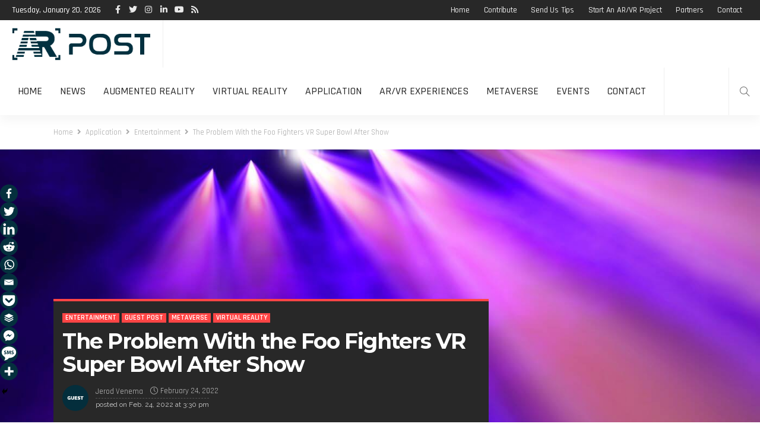

--- FILE ---
content_type: text/html; charset=UTF-8
request_url: https://arpost.co/2022/02/24/problem-foo-fighters-vr-super-bowl-after-show/
body_size: 35192
content:
<!DOCTYPE html>
<html lang="en-US" prefix="og: https://ogp.me/ns#">
<head>
	<meta charset="UTF-8"/>
	<meta http-equiv="X-UA-Compatible" content="IE=edge">
	<meta name="viewport" content="width=device-width, initial-scale=1.0">
	<link rel="profile" href="https://gmpg.org/xfn/11"/>
	<link rel="pingback" href="https://arpost.co/xmlrpc.php"/>
	
<!-- Author Meta Tags by Molongui Authorship, visit: https://wordpress.org/plugins/molongui-authorship/ -->
<meta name="author" content="Jerod Venema">
<meta name="twitter:creator" content="https://twitter.com/LiveSwitchInc" />
<!-- /Molongui Authorship -->

<script type="application/javascript">var newsmax_ruby_ajax_url = "https://arpost.co/wp-admin/admin-ajax.php"</script>		<style type="text/css">
					.heateor_sss_button_instagram span.heateor_sss_svg,a.heateor_sss_instagram span.heateor_sss_svg{background:radial-gradient(circle at 30% 107%,#fdf497 0,#fdf497 5%,#fd5949 45%,#d6249f 60%,#285aeb 90%)}
						div.heateor_sss_horizontal_sharing a.heateor_sss_button_instagram span{background:#04303e!important;}div.heateor_sss_standard_follow_icons_container a.heateor_sss_button_instagram span{background:#04303e;}
							div.heateor_sss_horizontal_sharing a.heateor_sss_button_instagram span:hover{background:#04303e!important;}div.heateor_sss_standard_follow_icons_container a.heateor_sss_button_instagram span:hover{background:#04303e;}
							div.heateor_sss_vertical_sharing  a.heateor_sss_button_instagram span{background:#04303e!important;}div.heateor_sss_floating_follow_icons_container a.heateor_sss_button_instagram span{background:#04303e;}
							div.heateor_sss_vertical_sharing a.heateor_sss_button_instagram span:hover{background:#04303e!important;}div.heateor_sss_floating_follow_icons_container a.heateor_sss_button_instagram span:hover{background:#04303e;}
				.heateor_sss_horizontal_sharing .heateor_sss_svg,.heateor_sss_standard_follow_icons_container .heateor_sss_svg{
							background-color: #04303e!important;
				background: #04303e!important;
							color: #FFFFFF;
						border-width: 0px;
			border-style: solid;
			border-color: transparent;
		}
					div.heateor_sss_horizontal_sharing span.heateor_sss_svg svg:hover path:not(.heateor_sss_no_fill),div.heateor_sss_horizontal_sharing span.heateor_sss_svg svg:hover ellipse, div.heateor_sss_horizontal_sharing span.heateor_sss_svg svg:hover circle, div.heateor_sss_horizontal_sharing span.heateor_sss_svg svg:hover polygon, div.heateor_sss_horizontal_sharing span.heateor_sss_svg svg:hover rect:not(.heateor_sss_no_fill){
		        fill: #FF4545;
		    }
		    div.heateor_sss_horizontal_sharing span.heateor_sss_svg svg:hover path.heateor_sss_svg_stroke, div.heateor_sss_horizontal_sharing span.heateor_sss_svg svg:hover rect.heateor_sss_svg_stroke{
		    	stroke: #FF4545;
		    }
				.heateor_sss_horizontal_sharing span.heateor_sss_svg:hover,.heateor_sss_standard_follow_icons_container span.heateor_sss_svg:hover{
							background-color: #04303e!important;
				background: #04303e!important;
							color: #FF4545;
						border-color: transparent;
		}
		.heateor_sss_vertical_sharing span.heateor_sss_svg,.heateor_sss_floating_follow_icons_container span.heateor_sss_svg{
							background-color: #04303e!important;
				background: #04303e!important;
							color: #FFFFFF;
						border-width: 0px;
			border-style: solid;
			border-color: transparent;
		}
						    div.heateor_sss_vertical_sharing span.heateor_sss_svg svg:hover path:not(.heateor_sss_no_fill),div.heateor_sss_vertical_sharing span.heateor_sss_svg svg:hover ellipse, div.heateor_sss_vertical_sharing span.heateor_sss_svg svg:hover circle, div.heateor_sss_vertical_sharing span.heateor_sss_svg svg:hover polygon{
		        fill:#FF4545;
		    }
		    div.heateor_sss_vertical_sharing span.heateor_sss_svg svg:hover path.heateor_sss_svg_stroke{
		    	stroke:#FF4545;
		    }
				.heateor_sss_vertical_sharing span.heateor_sss_svg:hover,.heateor_sss_floating_follow_icons_container span.heateor_sss_svg:hover{
							background-color: #04303e!important;
				background: #04303e!important;
							color: #FF4545;
						border-color: transparent;
		}
		@media screen and (max-width:783px) {.heateor_sss_vertical_sharing{display:none!important}}div.heateor_sss_mobile_footer{display:none;}@media screen and (max-width:783px){div.heateor_sss_bottom_sharing .heateorSssTCBackground{background-color:white}div.heateor_sss_bottom_sharing{width:100%!important;left:0!important;}div.heateor_sss_bottom_sharing a{width:9.09090909091% !important;}div.heateor_sss_bottom_sharing .heateor_sss_svg{width: 100% !important;}div.heateor_sss_bottom_sharing div.heateorSssTotalShareCount{font-size:1em!important;line-height:21px!important}div.heateor_sss_bottom_sharing div.heateorSssTotalShareText{font-size:.7em!important;line-height:0px!important}div.heateor_sss_mobile_footer{display:block;height:30px;}.heateor_sss_bottom_sharing{padding:0!important;display:block!important;width:auto!important;bottom:-2px!important;top: auto!important;}.heateor_sss_bottom_sharing .heateor_sss_square_count{line-height:inherit;}.heateor_sss_bottom_sharing .heateorSssSharingArrow{display:none;}.heateor_sss_bottom_sharing .heateorSssTCBackground{margin-right:1.1em!important}}		</style>
			<style>img:is([sizes="auto" i], [sizes^="auto," i]) { contain-intrinsic-size: 3000px 1500px }</style>
	
<!-- Search Engine Optimization by Rank Math PRO - https://s.rankmath.com/home -->
<title>The Problem With The Foo Fighters VR Super Bowl After Show | ARPost</title><link rel="stylesheet" href="https://arpost.co/wp-content/cache/min/1/94a75f9c90767cbfc9d5f2bf2ffd8929.css" media="all" data-minify="1" />
<meta name="description" content="The event held promise to be a sneak peek at the future of live VR entertainment inside Meta’s metaverse. It did not go well."/>
<meta name="robots" content="index, follow, max-snippet:-1, max-video-preview:-1, max-image-preview:large"/>
<link rel="canonical" href="https://arpost.co/2022/02/24/problem-foo-fighters-vr-super-bowl-after-show/" />
<meta property="og:locale" content="en_US" />
<meta property="og:type" content="article" />
<meta property="og:title" content="The Problem With The Foo Fighters VR Super Bowl After Show | ARPost" />
<meta property="og:description" content="The event held promise to be a sneak peek at the future of live VR entertainment inside Meta’s metaverse. It did not go well." />
<meta property="og:url" content="https://arpost.co/2022/02/24/problem-foo-fighters-vr-super-bowl-after-show/" />
<meta property="og:site_name" content="ARPost" />
<meta property="article:publisher" content="https://business.facebook.com/ARPostUS/" />
<meta property="article:tag" content="entertainment" />
<meta property="article:tag" content="featured" />
<meta property="article:tag" content="guest post" />
<meta property="article:tag" content="live VR" />
<meta property="article:tag" content="music" />
<meta property="article:tag" content="opinion" />
<meta property="article:tag" content="virtual reality" />
<meta property="article:section" content="Entertainment" />
<meta property="og:image" content="https://assets.arpost.co/wp-content/uploads/2022/02/28190609/Problem-With-the-Foo-Fighters-VR-Super-Bowl-After-Show.jpg" />
<meta property="og:image:secure_url" content="https://assets.arpost.co/wp-content/uploads/2022/02/28190609/Problem-With-the-Foo-Fighters-VR-Super-Bowl-After-Show.jpg" />
<meta property="og:image:width" content="1400" />
<meta property="og:image:height" content="933" />
<meta property="og:image:alt" content="Colorful concert lighting. VR concert concept." />
<meta property="og:image:type" content="image/jpeg" />
<meta property="article:published_time" content="2022-02-24T15:30:37-05:00" />
<meta name="twitter:card" content="summary_large_image" />
<meta name="twitter:title" content="The Problem With The Foo Fighters VR Super Bowl After Show | ARPost" />
<meta name="twitter:description" content="The event held promise to be a sneak peek at the future of live VR entertainment inside Meta’s metaverse. It did not go well." />
<meta name="twitter:site" content="@ARPostUS" />
<meta name="twitter:creator" content="@ARPostUS" />
<meta name="twitter:image" content="https://assets.arpost.co/wp-content/uploads/2022/02/28190609/Problem-With-the-Foo-Fighters-VR-Super-Bowl-After-Show.jpg" />
<meta name="twitter:label1" content="Written by" />
<meta name="twitter:data1" content="Jerod Venema" />
<meta name="twitter:label2" content="Time to read" />
<meta name="twitter:data2" content="5 minutes" />
<script type="application/ld+json" class="rank-math-schema-pro">{"@context":"https://schema.org","@graph":[{"@type":"Place","@id":"https://arpost.co/#place","address":{"@type":"PostalAddress","addressCountry":"United States"}},{"@type":"Organization","@id":"https://arpost.co/#organization","name":"ARPost","url":"https://arpost.co","sameAs":["https://business.facebook.com/ARPostUS/","https://twitter.com/ARPostUS"],"address":{"@type":"PostalAddress","addressCountry":"United States"},"logo":{"@type":"ImageObject","@id":"https://arpost.co/#logo","url":"https://arpost.co/wp-content/uploads/2020/02/ARPost-Twitter-profile.png","contentUrl":"https://arpost.co/wp-content/uploads/2020/02/ARPost-Twitter-profile.png","caption":"ARPost","inLanguage":"en-US","width":"800","height":"800"},"location":{"@id":"https://arpost.co/#place"}},{"@type":"WebSite","@id":"https://arpost.co/#website","url":"https://arpost.co","name":"ARPost","publisher":{"@id":"https://arpost.co/#organization"},"inLanguage":"en-US"},{"@type":"ImageObject","@id":"https://assets.arpost.co/wp-content/uploads/2022/02/28190609/Problem-With-the-Foo-Fighters-VR-Super-Bowl-After-Show.jpg","url":"https://assets.arpost.co/wp-content/uploads/2022/02/28190609/Problem-With-the-Foo-Fighters-VR-Super-Bowl-After-Show.jpg","width":"1400","height":"933","caption":"Colorful concert lighting. VR concert concept.","inLanguage":"en-US"},{"@type":"WebPage","@id":"https://arpost.co/2022/02/24/problem-foo-fighters-vr-super-bowl-after-show/#webpage","url":"https://arpost.co/2022/02/24/problem-foo-fighters-vr-super-bowl-after-show/","name":"The Problem With The Foo Fighters VR Super Bowl After Show | ARPost","datePublished":"2022-02-24T15:30:37-05:00","dateModified":"2022-02-24T15:30:37-05:00","isPartOf":{"@id":"https://arpost.co/#website"},"primaryImageOfPage":{"@id":"https://assets.arpost.co/wp-content/uploads/2022/02/28190609/Problem-With-the-Foo-Fighters-VR-Super-Bowl-After-Show.jpg"},"inLanguage":"en-US"},{"@type":"Article","headline":"The Problem With The Foo Fighters VR Super Bowl After Show | ARPost","keywords":"VR","datePublished":"2022-02-24T15:30:37-05:00","dateModified":"2022-02-24T15:30:37-05:00","articleSection":"Entertainment, Guest Post, Metaverse, Virtual Reality","author":{"name":"Jerod Venema"},"publisher":{"@id":"https://arpost.co/#organization"},"description":"The event held promise to be a sneak peek at the future of live VR entertainment inside Meta\u2019s metaverse. It did not go well.","name":"The Problem With The Foo Fighters VR Super Bowl After Show | ARPost","@id":"https://arpost.co/2022/02/24/problem-foo-fighters-vr-super-bowl-after-show/#richSnippet","isPartOf":{"@id":"https://arpost.co/2022/02/24/problem-foo-fighters-vr-super-bowl-after-show/#webpage"},"image":{"@id":"https://assets.arpost.co/wp-content/uploads/2022/02/28190609/Problem-With-the-Foo-Fighters-VR-Super-Bowl-After-Show.jpg"},"inLanguage":"en-US","mainEntityOfPage":{"@id":"https://arpost.co/2022/02/24/problem-foo-fighters-vr-super-bowl-after-show/#webpage"}}]}</script>
<!-- /Rank Math WordPress SEO plugin -->

<link rel="amphtml" href="https://arpost.co/2022/02/24/problem-foo-fighters-vr-super-bowl-after-show/amp/" /><meta name="generator" content="AMP for WP 1.0.90"/><link rel='dns-prefetch' href='//js.hs-scripts.com' />
<link rel='dns-prefetch' href='//proxy.beyondwords.io' />
<link rel='dns-prefetch' href='//a.omappapi.com' />
<link rel='dns-prefetch' href='//www.googletagmanager.com' />
<link rel='dns-prefetch' href='//use.fontawesome.com' />
<link rel='dns-prefetch' href='//fonts.googleapis.com' />
<link rel='dns-prefetch' href='//pagead2.googlesyndication.com' />
<link href='https://fonts.gstatic.com' crossorigin rel='preconnect' />
<link rel="alternate" type="application/rss+xml" title="ARPost &raquo; Feed" href="https://arpost.co/feed/" />
<link rel="alternate" type="text/calendar" title="ARPost &raquo; iCal Feed" href="https://arpost.co/event/?ical=1" />
<link rel="apple-touch-icon" href="https://arpost.co/wp-content/uploads/2017/10/Favicon-72x72.png" /><!-- arpost.co is managing ads with Advanced Ads – https://wpadvancedads.com/ --><!--noptimize--><script id="arpost-ready">
			window.advanced_ads_ready=function(e,a){a=a||"complete";var d=function(e){return"interactive"===a?"loading"!==e:"complete"===e};d(document.readyState)?e():document.addEventListener("readystatechange",(function(a){d(a.target.readyState)&&e()}),{once:"interactive"===a})},window.advanced_ads_ready_queue=window.advanced_ads_ready_queue||[];		</script>
		<!--/noptimize-->
<style id='wp-emoji-styles-inline-css' type='text/css'>

	img.wp-smiley, img.emoji {
		display: inline !important;
		border: none !important;
		box-shadow: none !important;
		height: 1em !important;
		width: 1em !important;
		margin: 0 0.07em !important;
		vertical-align: -0.1em !important;
		background: none !important;
		padding: 0 !important;
	}
</style>

<style id='classic-theme-styles-inline-css' type='text/css'>
/*! This file is auto-generated */
.wp-block-button__link{color:#fff;background-color:#32373c;border-radius:9999px;box-shadow:none;text-decoration:none;padding:calc(.667em + 2px) calc(1.333em + 2px);font-size:1.125em}.wp-block-file__button{background:#32373c;color:#fff;text-decoration:none}
</style>
<style id='global-styles-inline-css' type='text/css'>
:root{--wp--preset--aspect-ratio--square: 1;--wp--preset--aspect-ratio--4-3: 4/3;--wp--preset--aspect-ratio--3-4: 3/4;--wp--preset--aspect-ratio--3-2: 3/2;--wp--preset--aspect-ratio--2-3: 2/3;--wp--preset--aspect-ratio--16-9: 16/9;--wp--preset--aspect-ratio--9-16: 9/16;--wp--preset--color--black: #000000;--wp--preset--color--cyan-bluish-gray: #abb8c3;--wp--preset--color--white: #ffffff;--wp--preset--color--pale-pink: #f78da7;--wp--preset--color--vivid-red: #cf2e2e;--wp--preset--color--luminous-vivid-orange: #ff6900;--wp--preset--color--luminous-vivid-amber: #fcb900;--wp--preset--color--light-green-cyan: #7bdcb5;--wp--preset--color--vivid-green-cyan: #00d084;--wp--preset--color--pale-cyan-blue: #8ed1fc;--wp--preset--color--vivid-cyan-blue: #0693e3;--wp--preset--color--vivid-purple: #9b51e0;--wp--preset--gradient--vivid-cyan-blue-to-vivid-purple: linear-gradient(135deg,rgba(6,147,227,1) 0%,rgb(155,81,224) 100%);--wp--preset--gradient--light-green-cyan-to-vivid-green-cyan: linear-gradient(135deg,rgb(122,220,180) 0%,rgb(0,208,130) 100%);--wp--preset--gradient--luminous-vivid-amber-to-luminous-vivid-orange: linear-gradient(135deg,rgba(252,185,0,1) 0%,rgba(255,105,0,1) 100%);--wp--preset--gradient--luminous-vivid-orange-to-vivid-red: linear-gradient(135deg,rgba(255,105,0,1) 0%,rgb(207,46,46) 100%);--wp--preset--gradient--very-light-gray-to-cyan-bluish-gray: linear-gradient(135deg,rgb(238,238,238) 0%,rgb(169,184,195) 100%);--wp--preset--gradient--cool-to-warm-spectrum: linear-gradient(135deg,rgb(74,234,220) 0%,rgb(151,120,209) 20%,rgb(207,42,186) 40%,rgb(238,44,130) 60%,rgb(251,105,98) 80%,rgb(254,248,76) 100%);--wp--preset--gradient--blush-light-purple: linear-gradient(135deg,rgb(255,206,236) 0%,rgb(152,150,240) 100%);--wp--preset--gradient--blush-bordeaux: linear-gradient(135deg,rgb(254,205,165) 0%,rgb(254,45,45) 50%,rgb(107,0,62) 100%);--wp--preset--gradient--luminous-dusk: linear-gradient(135deg,rgb(255,203,112) 0%,rgb(199,81,192) 50%,rgb(65,88,208) 100%);--wp--preset--gradient--pale-ocean: linear-gradient(135deg,rgb(255,245,203) 0%,rgb(182,227,212) 50%,rgb(51,167,181) 100%);--wp--preset--gradient--electric-grass: linear-gradient(135deg,rgb(202,248,128) 0%,rgb(113,206,126) 100%);--wp--preset--gradient--midnight: linear-gradient(135deg,rgb(2,3,129) 0%,rgb(40,116,252) 100%);--wp--preset--font-size--small: 13px;--wp--preset--font-size--medium: 20px;--wp--preset--font-size--large: 36px;--wp--preset--font-size--x-large: 42px;--wp--preset--spacing--20: 0.44rem;--wp--preset--spacing--30: 0.67rem;--wp--preset--spacing--40: 1rem;--wp--preset--spacing--50: 1.5rem;--wp--preset--spacing--60: 2.25rem;--wp--preset--spacing--70: 3.38rem;--wp--preset--spacing--80: 5.06rem;--wp--preset--shadow--natural: 6px 6px 9px rgba(0, 0, 0, 0.2);--wp--preset--shadow--deep: 12px 12px 50px rgba(0, 0, 0, 0.4);--wp--preset--shadow--sharp: 6px 6px 0px rgba(0, 0, 0, 0.2);--wp--preset--shadow--outlined: 6px 6px 0px -3px rgba(255, 255, 255, 1), 6px 6px rgba(0, 0, 0, 1);--wp--preset--shadow--crisp: 6px 6px 0px rgba(0, 0, 0, 1);}:where(.is-layout-flex){gap: 0.5em;}:where(.is-layout-grid){gap: 0.5em;}body .is-layout-flex{display: flex;}.is-layout-flex{flex-wrap: wrap;align-items: center;}.is-layout-flex > :is(*, div){margin: 0;}body .is-layout-grid{display: grid;}.is-layout-grid > :is(*, div){margin: 0;}:where(.wp-block-columns.is-layout-flex){gap: 2em;}:where(.wp-block-columns.is-layout-grid){gap: 2em;}:where(.wp-block-post-template.is-layout-flex){gap: 1.25em;}:where(.wp-block-post-template.is-layout-grid){gap: 1.25em;}.has-black-color{color: var(--wp--preset--color--black) !important;}.has-cyan-bluish-gray-color{color: var(--wp--preset--color--cyan-bluish-gray) !important;}.has-white-color{color: var(--wp--preset--color--white) !important;}.has-pale-pink-color{color: var(--wp--preset--color--pale-pink) !important;}.has-vivid-red-color{color: var(--wp--preset--color--vivid-red) !important;}.has-luminous-vivid-orange-color{color: var(--wp--preset--color--luminous-vivid-orange) !important;}.has-luminous-vivid-amber-color{color: var(--wp--preset--color--luminous-vivid-amber) !important;}.has-light-green-cyan-color{color: var(--wp--preset--color--light-green-cyan) !important;}.has-vivid-green-cyan-color{color: var(--wp--preset--color--vivid-green-cyan) !important;}.has-pale-cyan-blue-color{color: var(--wp--preset--color--pale-cyan-blue) !important;}.has-vivid-cyan-blue-color{color: var(--wp--preset--color--vivid-cyan-blue) !important;}.has-vivid-purple-color{color: var(--wp--preset--color--vivid-purple) !important;}.has-black-background-color{background-color: var(--wp--preset--color--black) !important;}.has-cyan-bluish-gray-background-color{background-color: var(--wp--preset--color--cyan-bluish-gray) !important;}.has-white-background-color{background-color: var(--wp--preset--color--white) !important;}.has-pale-pink-background-color{background-color: var(--wp--preset--color--pale-pink) !important;}.has-vivid-red-background-color{background-color: var(--wp--preset--color--vivid-red) !important;}.has-luminous-vivid-orange-background-color{background-color: var(--wp--preset--color--luminous-vivid-orange) !important;}.has-luminous-vivid-amber-background-color{background-color: var(--wp--preset--color--luminous-vivid-amber) !important;}.has-light-green-cyan-background-color{background-color: var(--wp--preset--color--light-green-cyan) !important;}.has-vivid-green-cyan-background-color{background-color: var(--wp--preset--color--vivid-green-cyan) !important;}.has-pale-cyan-blue-background-color{background-color: var(--wp--preset--color--pale-cyan-blue) !important;}.has-vivid-cyan-blue-background-color{background-color: var(--wp--preset--color--vivid-cyan-blue) !important;}.has-vivid-purple-background-color{background-color: var(--wp--preset--color--vivid-purple) !important;}.has-black-border-color{border-color: var(--wp--preset--color--black) !important;}.has-cyan-bluish-gray-border-color{border-color: var(--wp--preset--color--cyan-bluish-gray) !important;}.has-white-border-color{border-color: var(--wp--preset--color--white) !important;}.has-pale-pink-border-color{border-color: var(--wp--preset--color--pale-pink) !important;}.has-vivid-red-border-color{border-color: var(--wp--preset--color--vivid-red) !important;}.has-luminous-vivid-orange-border-color{border-color: var(--wp--preset--color--luminous-vivid-orange) !important;}.has-luminous-vivid-amber-border-color{border-color: var(--wp--preset--color--luminous-vivid-amber) !important;}.has-light-green-cyan-border-color{border-color: var(--wp--preset--color--light-green-cyan) !important;}.has-vivid-green-cyan-border-color{border-color: var(--wp--preset--color--vivid-green-cyan) !important;}.has-pale-cyan-blue-border-color{border-color: var(--wp--preset--color--pale-cyan-blue) !important;}.has-vivid-cyan-blue-border-color{border-color: var(--wp--preset--color--vivid-cyan-blue) !important;}.has-vivid-purple-border-color{border-color: var(--wp--preset--color--vivid-purple) !important;}.has-vivid-cyan-blue-to-vivid-purple-gradient-background{background: var(--wp--preset--gradient--vivid-cyan-blue-to-vivid-purple) !important;}.has-light-green-cyan-to-vivid-green-cyan-gradient-background{background: var(--wp--preset--gradient--light-green-cyan-to-vivid-green-cyan) !important;}.has-luminous-vivid-amber-to-luminous-vivid-orange-gradient-background{background: var(--wp--preset--gradient--luminous-vivid-amber-to-luminous-vivid-orange) !important;}.has-luminous-vivid-orange-to-vivid-red-gradient-background{background: var(--wp--preset--gradient--luminous-vivid-orange-to-vivid-red) !important;}.has-very-light-gray-to-cyan-bluish-gray-gradient-background{background: var(--wp--preset--gradient--very-light-gray-to-cyan-bluish-gray) !important;}.has-cool-to-warm-spectrum-gradient-background{background: var(--wp--preset--gradient--cool-to-warm-spectrum) !important;}.has-blush-light-purple-gradient-background{background: var(--wp--preset--gradient--blush-light-purple) !important;}.has-blush-bordeaux-gradient-background{background: var(--wp--preset--gradient--blush-bordeaux) !important;}.has-luminous-dusk-gradient-background{background: var(--wp--preset--gradient--luminous-dusk) !important;}.has-pale-ocean-gradient-background{background: var(--wp--preset--gradient--pale-ocean) !important;}.has-electric-grass-gradient-background{background: var(--wp--preset--gradient--electric-grass) !important;}.has-midnight-gradient-background{background: var(--wp--preset--gradient--midnight) !important;}.has-small-font-size{font-size: var(--wp--preset--font-size--small) !important;}.has-medium-font-size{font-size: var(--wp--preset--font-size--medium) !important;}.has-large-font-size{font-size: var(--wp--preset--font-size--large) !important;}.has-x-large-font-size{font-size: var(--wp--preset--font-size--x-large) !important;}
:where(.wp-block-post-template.is-layout-flex){gap: 1.25em;}:where(.wp-block-post-template.is-layout-grid){gap: 1.25em;}
:where(.wp-block-columns.is-layout-flex){gap: 2em;}:where(.wp-block-columns.is-layout-grid){gap: 2em;}
:root :where(.wp-block-pullquote){font-size: 1.5em;line-height: 1.6;}
</style>




<style id='dominant-color-styles-inline-css' type='text/css'>
img[data-dominant-color]:not(.has-transparency) { background-color: var(--dominant-color); }
</style>







<style id='newsmax-ruby-style-inline-css' type='text/css'>
.main-menu-inner .sub-menu, .small-menu-wrap,.header-style-5 .main-menu-inner .sub-menu, .header-style-5 .small-menu-wrap{background-color: #333333;}.mega-col-menu.mega-menu-wrap .sub-menu .sub-menu a,.mega-menu-wrap .block-footer, .small-menu-inner .sub-menu a{border-color: rgba(255,255,255,.1);}.main-menu-inner .sub-menu, .small-menu-wrap{color :#eeeeee;}.sub-menu > li > a:hover, li.is-current-sub{ background-color: rgba(255,255,255,.1); color :#ffffff;}.small-menu-wrap .sub-menu li > a:hover,.mega-col-menu.sub-menu .mega-col-menu-inner a:hover,.small-menu-wrap .sub-menu li > a:hover{color :#ffffff;}.small-menu-inner > li > a, .breadcrumb-wrap, .widget-btn { font-family: Rajdhani;}.small-menu-inner > li > a, .widget-btn { font-weight: 500;}.small-menu-inner {font-size:18px}.small-menu-inner .sub-menu { font-family: Rajdhani;}.small-menu-inner .sub-menu a { font-size: 15px;}.logo-inner img {max-height: 90px;}.breadcrumb-wrap { font-size: 13px;}.post-review-icon, .post-review-score, .score-bar, .review-box-wrap .post-review-info { background-color: #8ad890;}.review-el .review-info-score { color: #8ad890;}h1 {font-family:Montserrat;}h1 {font-weight:700;}h2 {font-family:Montserrat;}h2 {font-weight:700;}h3 {font-family:Montserrat;}h3 {font-weight:700;}h4 {font-family:Montserrat;}h4 {font-weight:700;}h5 {font-family:Montserrat;}h5 {font-weight:700;}h6 {font-family:Montserrat;}h6 {font-weight:300;}@media only screen and (min-width: 992px) and (max-width: 1199px) {body .post-title.is-size-0 {}body .post-title.is-size-1 {}body .post-title.is-size-2 {}body .post-title.is-size-3 {}body .post-title.is-size-4 {}}@media only screen and (max-width: 991px) {body .post-title.is-size-0 {}body .post-title.is-size-1 {}body .post-title.is-size-2 {}body .post-title.is-size-3 {}body .post-title.is-size-4 {}}@media only screen and (max-width: 767px) {body .post-title.is-size-0 {}body .post-title.is-size-1 {}body .post-title.is-size-2 {}body .post-title.is-size-3 {}body .post-title.is-size-4, .post-list-2 .post-title a, .post-list-3 .post-title a {}}@media only screen and (max-width: 767px) {body, p {}.post-excerpt p {}.entry h1 {}.entry h2 {}.entry h3 {}.entry h4 {}.entry h5 {}.entry h6 {}}.post-meta-info-duration { font-family:Rajdhani;}.widget_recent_entries li a, .recentcomments a { font-family:Montserrat;}
#newsmax_ruby_navbar_widget_button-_multiwidget .widget-btn {}#newsmax_ruby_navbar_widget_button-_multiwidget .widget-btn:hover {}
</style>



<style id='bfa-font-awesome-v4-shim-inline-css' type='text/css'>

			@font-face {
				font-family: 'FontAwesome';
				src: url('https://use.fontawesome.com/releases/v5.15.4/webfonts/fa-brands-400.eot'),
				url('https://use.fontawesome.com/releases/v5.15.4/webfonts/fa-brands-400.eot?#iefix') format('embedded-opentype'),
				url('https://use.fontawesome.com/releases/v5.15.4/webfonts/fa-brands-400.woff2') format('woff2'),
				url('https://use.fontawesome.com/releases/v5.15.4/webfonts/fa-brands-400.woff') format('woff'),
				url('https://use.fontawesome.com/releases/v5.15.4/webfonts/fa-brands-400.ttf') format('truetype'),
				url('https://use.fontawesome.com/releases/v5.15.4/webfonts/fa-brands-400.svg#fontawesome') format('svg');
			}

			@font-face {
				font-family: 'FontAwesome';
				src: url('https://use.fontawesome.com/releases/v5.15.4/webfonts/fa-solid-900.eot'),
				url('https://use.fontawesome.com/releases/v5.15.4/webfonts/fa-solid-900.eot?#iefix') format('embedded-opentype'),
				url('https://use.fontawesome.com/releases/v5.15.4/webfonts/fa-solid-900.woff2') format('woff2'),
				url('https://use.fontawesome.com/releases/v5.15.4/webfonts/fa-solid-900.woff') format('woff'),
				url('https://use.fontawesome.com/releases/v5.15.4/webfonts/fa-solid-900.ttf') format('truetype'),
				url('https://use.fontawesome.com/releases/v5.15.4/webfonts/fa-solid-900.svg#fontawesome') format('svg');
			}

			@font-face {
				font-family: 'FontAwesome';
				src: url('https://use.fontawesome.com/releases/v5.15.4/webfonts/fa-regular-400.eot'),
				url('https://use.fontawesome.com/releases/v5.15.4/webfonts/fa-regular-400.eot?#iefix') format('embedded-opentype'),
				url('https://use.fontawesome.com/releases/v5.15.4/webfonts/fa-regular-400.woff2') format('woff2'),
				url('https://use.fontawesome.com/releases/v5.15.4/webfonts/fa-regular-400.woff') format('woff'),
				url('https://use.fontawesome.com/releases/v5.15.4/webfonts/fa-regular-400.ttf') format('truetype'),
				url('https://use.fontawesome.com/releases/v5.15.4/webfonts/fa-regular-400.svg#fontawesome') format('svg');
				unicode-range: U+F004-F005,U+F007,U+F017,U+F022,U+F024,U+F02E,U+F03E,U+F044,U+F057-F059,U+F06E,U+F070,U+F075,U+F07B-F07C,U+F080,U+F086,U+F089,U+F094,U+F09D,U+F0A0,U+F0A4-F0A7,U+F0C5,U+F0C7-F0C8,U+F0E0,U+F0EB,U+F0F3,U+F0F8,U+F0FE,U+F111,U+F118-F11A,U+F11C,U+F133,U+F144,U+F146,U+F14A,U+F14D-F14E,U+F150-F152,U+F15B-F15C,U+F164-F165,U+F185-F186,U+F191-F192,U+F1AD,U+F1C1-F1C9,U+F1CD,U+F1D8,U+F1E3,U+F1EA,U+F1F6,U+F1F9,U+F20A,U+F247-F249,U+F24D,U+F254-F25B,U+F25D,U+F267,U+F271-F274,U+F279,U+F28B,U+F28D,U+F2B5-F2B6,U+F2B9,U+F2BB,U+F2BD,U+F2C1-F2C2,U+F2D0,U+F2D2,U+F2DC,U+F2ED,U+F328,U+F358-F35B,U+F3A5,U+F3D1,U+F410,U+F4AD;
			}
		
</style>
<link rel='stylesheet' id='redux-google-fonts-newsmax_ruby_theme_options-css' href='https://fonts.googleapis.com/css?family=Raleway%3A100%2C200%2C300%2C400%2C500%2C600%2C700%2C800%2C900%2C100italic%2C200italic%2C300italic%2C400italic%2C500italic%2C600italic%2C700italic%2C800italic%2C900italic%7CMontserrat%3A700%2C500%2C300%7CRajdhani%3A600%2C400%2C500%2C700%7CLato%3A400&#038;subset=latin%2Clatin-ext&#038;ver=1676535220&#038;display=swap' type='text/css' media='all' />
<style id='rocket-lazyload-inline-css' type='text/css'>
.rll-youtube-player{position:relative;padding-bottom:56.23%;height:0;overflow:hidden;max-width:100%;}.rll-youtube-player iframe{position:absolute;top:0;left:0;width:100%;height:100%;z-index:100;background:0 0}.rll-youtube-player img{bottom:0;display:block;left:0;margin:auto;max-width:100%;width:100%;position:absolute;right:0;top:0;border:none;height:auto;cursor:pointer;-webkit-transition:.4s all;-moz-transition:.4s all;transition:.4s all}.rll-youtube-player img:hover{-webkit-filter:brightness(75%)}.rll-youtube-player .play{height:72px;width:72px;left:50%;top:50%;margin-left:-36px;margin-top:-36px;position:absolute;background:url(https://arpost.co/wp-content/plugins/wp-rocket/assets/img/youtube.png) no-repeat;cursor:pointer}
</style>
<script type="text/javascript" src="https://arpost.co/wp-includes/js/jquery/jquery.min.js?ver=3.7.1" id="jquery-core-js"></script>
<script type="text/javascript" src="https://arpost.co/wp-includes/js/jquery/jquery-migrate.min.js?ver=3.4.1" id="jquery-migrate-js" defer></script>
<script type="text/javascript" src="https://arpost.co/wp-content/plugins/wp-user-avatar/assets/flatpickr/flatpickr.min.js?ver=4.13.4" id="ppress-flatpickr-js" defer></script>
<script type="text/javascript" src="https://arpost.co/wp-content/plugins/wp-user-avatar/assets/select2/select2.min.js?ver=4.13.4" id="ppress-select2-js" defer></script>
<!--[if lt IE 9]>
<script type="text/javascript" src="https://arpost.co/wp-content/themes/newsmax/assets/external/html5shiv.min.js?ver=3.7.3" id="html5-js"></script>
<![endif]-->

<!-- Google Analytics snippet added by Site Kit -->
<script data-no-minify="1" type="text/javascript" src="https://arpost.co/wp-content/cache/busting/1/gtm-65e3a137df34f52189abd191eeb03232.js" id="google_gtagjs-js" async></script>
<script type="text/javascript" id="google_gtagjs-js-after">
/* <![CDATA[ */
window.dataLayer = window.dataLayer || [];function gtag(){dataLayer.push(arguments);}
gtag('set', 'linker', {"domains":["arpost.co"]} );
gtag("js", new Date());
gtag("set", "developer_id.dZTNiMT", true);
gtag("config", "GT-K8MBPBL");
/* ]]> */
</script>

<!-- End Google Analytics snippet added by Site Kit -->
<link rel="https://api.w.org/" href="https://arpost.co/wp-json/" /><link rel="alternate" title="JSON" type="application/json" href="https://arpost.co/wp-json/wp/v2/posts/18112" /><link rel="EditURI" type="application/rsd+xml" title="RSD" href="https://arpost.co/xmlrpc.php?rsd" />
<link rel='shortlink' href='https://arpost.co/?p=18112' />
<link rel="alternate" title="oEmbed (JSON)" type="application/json+oembed" href="https://arpost.co/wp-json/oembed/1.0/embed?url=https%3A%2F%2Farpost.co%2F2022%2F02%2F24%2Fproblem-foo-fighters-vr-super-bowl-after-show%2F" />
<link rel="alternate" title="oEmbed (XML)" type="text/xml+oembed" href="https://arpost.co/wp-json/oembed/1.0/embed?url=https%3A%2F%2Farpost.co%2F2022%2F02%2F24%2Fproblem-foo-fighters-vr-super-bowl-after-show%2F&#038;format=xml" />
<meta name="generator" content="Site Kit by Google 1.110.0" /><meta name="facebook-domain-verification" content="poja8xx3kn5sya1z8hjoj0ximfqh3m" />
<!-- Global site tag (gtag.js) - Google Analytics -->
<script async src="https://www.googletagmanager.com/gtag/js?id=UA-108625278-1"></script>
<script>
  window.dataLayer = window.dataLayer || [];
  function gtag(){dataLayer.push(arguments);}
  gtag('js', new Date());

  gtag('config', 'UA-108625278-1');
</script>			<!-- DO NOT COPY THIS SNIPPET! Start of Page Analytics Tracking for HubSpot WordPress plugin v10.2.5-->
			<script type="text/javascript" class="hsq-set-content-id" data-content-id="blog-post">
				var _hsq = _hsq || [];
				_hsq.push(["setContentType", "blog-post"]);
			</script>
			<!-- DO NOT COPY THIS SNIPPET! End of Page Analytics Tracking for HubSpot WordPress plugin -->
			<meta name="generator" content="Performance Lab 2.2.0; modules: images/dominant-color-images, images/fetchpriority, images/webp-support, images/webp-uploads">
<meta name="tec-api-version" content="v1"><meta name="tec-api-origin" content="https://arpost.co"><link rel="alternate" href="https://arpost.co/wp-json/tribe/events/v1/" />        <style>
            .molongui-disabled-link
            {
                border-bottom: none !important;
                text-decoration: none !important;
                color: inherit !important;
                cursor: inherit !important;
            }
            .molongui-disabled-link:hover,
            .molongui-disabled-link:hover span
            {
                border-bottom: none !important;
                text-decoration: none !important;
                color: inherit !important;
                cursor: inherit !important;
            }
        </style>
        
<!-- Google AdSense snippet added by Site Kit -->
<meta name="google-adsense-platform-account" content="ca-host-pub-2644536267352236">
<meta name="google-adsense-platform-domain" content="sitekit.withgoogle.com">
<!-- End Google AdSense snippet added by Site Kit -->

<!-- Google AdSense snippet added by Site Kit -->
<script type="text/javascript" async="async" src="https://pagead2.googlesyndication.com/pagead/js/adsbygoogle.js?client=ca-pub-9475867101164934&amp;host=ca-host-pub-2644536267352236" crossorigin="anonymous"></script>

<!-- End Google AdSense snippet added by Site Kit -->
<script  async src="https://pagead2.googlesyndication.com/pagead/js/adsbygoogle.js?client=ca-pub-6697351593826561" crossorigin="anonymous"></script><link rel="icon" href="https://assets.arpost.co/wp-content/uploads/2017/10/28222029/cropped-Favicon-144x144-32x32.png" sizes="32x32" />
<link rel="icon" href="https://assets.arpost.co/wp-content/uploads/2017/10/28222029/cropped-Favicon-144x144-192x192.png" sizes="192x192" />
<link rel="apple-touch-icon" href="https://assets.arpost.co/wp-content/uploads/2017/10/28222029/cropped-Favicon-144x144-180x180.png" />
<meta name="msapplication-TileImage" content="https://assets.arpost.co/wp-content/uploads/2017/10/28222029/cropped-Favicon-144x144-270x270.png" />
<style type="text/css" title="dynamic-css" class="options-output">.banner-wrap{background-color:#ffffff;background-repeat:no-repeat;background-size:cover;background-attachment:fixed;background-position:center center;}.footer-inner{background-color:#282828;background-repeat:no-repeat;background-size:cover;background-attachment:fixed;background-position:center center;}body,p{font-family:Raleway;line-height:22px;font-weight:400;font-style:normal;color:#282828;font-size:15px;}.post-title.is-size-0{font-family:Montserrat;text-transform:none;line-height:50px;font-weight:700;font-style:normal;color:#333333;font-size:48px;}.post-title.is-size-1{font-family:Montserrat;text-transform:none;font-weight:700;font-style:normal;color:#333333;}.post-title.is-size-2{font-family:Montserrat;text-transform:none;font-weight:700;font-style:normal;color:#333333;}.post-title.is-size-3{font-family:Montserrat;text-transform:none;font-weight:700;font-style:normal;color:#333333;}.post-title.is-size-4{font-family:Montserrat;text-transform:none;line-height:18px;font-weight:500;font-style:normal;color:#333333;font-size:13px;}.post-cat-info{font-family:Rajdhani;text-transform:uppercase;font-weight:600;font-style:normal;font-size:12px;}.post-meta-info{font-family:Rajdhani;text-transform:capitalize;font-weight:400;font-style:normal;color:#aaaaaa;font-size:13px;}.post-btn a{font-family:Lato;font-weight:400;font-style:normal;font-size:11px;}.block-header-wrap,.is-block-header-style-5 .block-header-wrap{font-family:Rajdhani;text-transform:uppercase;font-weight:500;font-style:normal;font-size:15px;}.widget-title, .is-block-header-style-5 .widget-title.block-title{font-family:Rajdhani;text-transform:uppercase;font-weight:500;font-style:normal;font-size:14px;}.main-menu-inner > li > a{font-family:Rajdhani;text-transform:uppercase;font-weight:500;font-style:normal;font-size:18px;}.navbar-wrap .is-sub-default{font-family:Rajdhani;text-transform:capitalize;letter-spacing:-0.2px;font-weight:500;font-style:normal;font-size:15px;}.topbar-wrap{font-family:Rajdhani;text-transform:capitalize;letter-spacing:-0.2px;font-weight:500;font-style:normal;font-size:14px;}.off-canvas-nav-wrap{font-family:Rajdhani;text-transform:uppercase;font-weight:500;font-style:normal;font-size:16px;}.off-canvas-nav-wrap .sub-menu a{font-family:Rajdhani;text-transform:uppercase;font-weight:500;font-style:normal;font-size:15px;}.logo-wrap.is-logo-text .logo-title,.off-canvas-logo-wrap.is-logo-text .logo-text{font-family:Rajdhani;text-transform:none;letter-spacing:-1px;font-weight:700;font-style:normal;font-size:42px;}.site-tagline{font-family:Raleway;font-weight:400;font-style:normal;font-size:14px;}.logo-mobile-wrap .logo-text{font-family:Rajdhani;text-transform:uppercase;letter-spacing:-1px;font-weight:700;font-style:normal;font-size:28px;}.entry h1{font-family:Montserrat;font-weight:700;font-style:normal;}.entry h2{font-family:Montserrat;font-weight:700;font-style:normal;}.entry h3{font-family:Montserrat;font-weight:700;font-style:normal;}.entry h4{font-family:Montserrat;font-weight:700;font-style:normal;}.entry h5{font-family:Montserrat;font-weight:700;font-style:normal;}.entry h6{font-family:Montserrat;line-height:11px;font-weight:300;font-style:normal;font-size:11px;}</style><noscript><style id="rocket-lazyload-nojs-css">.rll-youtube-player, [data-lazy-src]{display:none !important;}</style></noscript>	<script data-ad-client="ca-pub-9475867101164934" async src="https://pagead2.googlesyndication.com/pagead/js/adsbygoogle.js"></script>
	<script id="mcjs">!function(c,h,i,m,p){m=c.createElement(h),p=c.getElementsByTagName(h)[0],m.async=1,m.src=i,p.parentNode.insertBefore(m,p)}(document,"script","https://chimpstatic.com/mcjs-connected/js/users/1546a13950480c52cf907a9bb/22bfb80d85b85144c25f2a260.js");</script>
</head>
<body data-rsssl=1 class="wp-singular post-template-default single single-post postid-18112 single-format-standard wp-theme-newsmax sfly_guest-author-post tribe-no-js ruby-body is-holder is-navbar-sticky is-site-fullwidth is-smart-sticky is-site-smooth-display is-fw-topbar is-sidebar-style-2 is-breadcrumb is-tooltips is-back-top is-back-top-touch is-block-header-style-4 is-cat-style-3 is-btn-style-1 is-entry-image-popup newsmax aa-prefix-arpost-"  itemscope  itemtype="https://schema.org/WebPage"  data-slider_autoplay="1" data-slider_play_speed="5550" >

<div class="off-canvas-wrap is-dark-style is-light-text">
	<a href="#" id="ruby-off-canvas-close-btn"><i class="ruby-close-btn"></i></a>
	<div class="off-canvas-inner">

						<div class="off-canvas-logo-wrap is-logo-image">
		<div class="logo-inner">
			<a href="https://arpost.co/" class="logo" title="ARPost">
				<img height="369" width="1613" src="https://arpost.co/wp-content/uploads/2017/10/White-AR-Post-Logo.png" alt="ARPost">
			</a>
		</div>
	</div>
		
					<div class="off-canvas-search">
				<form method="get" class="searchform" action="https://arpost.co/">
	<div class="ruby-search">
		<span class="search-input"><input type="text" placeholder="Search and hit enter&hellip;" value="" name="s" title="search for:"/></span>
		<span class="search-submit"><input type="submit" value="" /><i class="icon-simple icon-magnifier"></i></span>
	</div>
</form>			</div><!--#search form -->
		
												<div class="off-canvas-social tooltips">
					<a class="icon-facebook" title="facebook" href="https://www.facebook.com/ARPostUS/" target="_blank"><i class="fa fa-facebook" aria-hidden="true"></i></a><a class="icon-twitter" title="twitter" href="https://twitter.com/ARPostUS/" target="_blank"><i class="fa fa-twitter" aria-hidden="true"></i></a><a class="icon-instagram" title="instagram" href="https://www.instagram.com/arpostus/" target="_blank"><i class="fa fa-instagram" aria-hidden="true"></i></a><a class="icon-linkedin" title="linkedin" href="https://www.linkedin.com/company/ar-post/" target="_blank"><i class="fa fa-linkedin" aria-hidden="true"></i></a><a class="icon-youtube" title="youtube" href="https://www.youtube.com/@arpostus" target="_blank"><i class="fa fa-youtube" aria-hidden="true"></i></a><a class="icon-rss" title="rss" href="https://arpost.co/feed/" target="_blank"><i class="fa fa-rss" aria-hidden="true"></i></a>				</div>
					
					<div id="ruby-off-canvas-nav" class="off-canvas-nav-wrap">
				<div class="menu-main-container"><ul id="offcanvas-menu" class="off-canvas-nav-inner"><li id="menu-item-1042" class="menu-item menu-item-type-post_type menu-item-object-page menu-item-home menu-item-1042"><a href="https://arpost.co/">Home</a></li>
<li id="menu-item-6063" class="menu-item menu-item-type-taxonomy menu-item-object-category menu-item-6063 is-category-5558"><a href="https://arpost.co/category/news/">News</a></li>
<li id="menu-item-1050" class="menu-item menu-item-type-taxonomy menu-item-object-category menu-item-1050 is-category-4"><a href="https://arpost.co/category/technology/augmented-reality/">Augmented Reality</a></li>
<li id="menu-item-1053" class="menu-item menu-item-type-taxonomy menu-item-object-category current-post-ancestor current-menu-parent current-post-parent menu-item-1053 is-category-3"><a href="https://arpost.co/category/technology/virtual-reality/">Virtual Reality</a></li>
<li id="menu-item-4364" class="menu-item menu-item-type-taxonomy menu-item-object-category current-post-ancestor menu-item-4364 is-category-6"><a href="https://arpost.co/category/application/">Application</a></li>
<li id="menu-item-18785" class="menu-item menu-item-type-taxonomy menu-item-object-category menu-item-18785 is-category-9906"><a href="https://arpost.co/category/experiences/">AR/VR Experiences</a></li>
<li id="menu-item-18786" class="menu-item menu-item-type-taxonomy menu-item-object-category current-post-ancestor current-menu-parent current-post-parent menu-item-18786 is-category-10668"><a href="https://arpost.co/category/metaverse/">Metaverse</a></li>
<li id="menu-item-5311" class="menu-item menu-item-type-custom menu-item-object-custom menu-item-5311"><a href="https://arpost.co/event/">Events</a></li>
<li id="menu-item-2448" class="menu-item menu-item-type-post_type menu-item-object-page menu-item-2448"><a href="https://arpost.co/contact/">Contact</a></li>
</ul></div>			</div>
		
					<div class="off-canvas-widget-section-wrap">
				<section id="archives-3" class="widget widget_archive"><div class="widget-title block-title"><h3>Archives</h3></div>
			<ul>
					<li><a href='https://arpost.co/2023/08/'>August 2023</a></li>
	<li><a href='https://arpost.co/2023/07/'>July 2023</a></li>
	<li><a href='https://arpost.co/2023/06/'>June 2023</a></li>
	<li><a href='https://arpost.co/2023/05/'>May 2023</a></li>
	<li><a href='https://arpost.co/2023/04/'>April 2023</a></li>
	<li><a href='https://arpost.co/2023/03/'>March 2023</a></li>
	<li><a href='https://arpost.co/2023/02/'>February 2023</a></li>
	<li><a href='https://arpost.co/2023/01/'>January 2023</a></li>
	<li><a href='https://arpost.co/2022/12/'>December 2022</a></li>
	<li><a href='https://arpost.co/2022/11/'>November 2022</a></li>
	<li><a href='https://arpost.co/2022/10/'>October 2022</a></li>
	<li><a href='https://arpost.co/2022/09/'>September 2022</a></li>
	<li><a href='https://arpost.co/2022/08/'>August 2022</a></li>
	<li><a href='https://arpost.co/2022/07/'>July 2022</a></li>
	<li><a href='https://arpost.co/2022/06/'>June 2022</a></li>
	<li><a href='https://arpost.co/2022/05/'>May 2022</a></li>
	<li><a href='https://arpost.co/2022/04/'>April 2022</a></li>
	<li><a href='https://arpost.co/2022/03/'>March 2022</a></li>
	<li><a href='https://arpost.co/2022/02/'>February 2022</a></li>
	<li><a href='https://arpost.co/2022/01/'>January 2022</a></li>
	<li><a href='https://arpost.co/2021/12/'>December 2021</a></li>
	<li><a href='https://arpost.co/2021/11/'>November 2021</a></li>
	<li><a href='https://arpost.co/2021/10/'>October 2021</a></li>
	<li><a href='https://arpost.co/2021/09/'>September 2021</a></li>
	<li><a href='https://arpost.co/2021/08/'>August 2021</a></li>
	<li><a href='https://arpost.co/2021/07/'>July 2021</a></li>
	<li><a href='https://arpost.co/2021/06/'>June 2021</a></li>
	<li><a href='https://arpost.co/2021/05/'>May 2021</a></li>
	<li><a href='https://arpost.co/2021/04/'>April 2021</a></li>
	<li><a href='https://arpost.co/2021/03/'>March 2021</a></li>
	<li><a href='https://arpost.co/2021/02/'>February 2021</a></li>
	<li><a href='https://arpost.co/2021/01/'>January 2021</a></li>
	<li><a href='https://arpost.co/2020/12/'>December 2020</a></li>
	<li><a href='https://arpost.co/2020/11/'>November 2020</a></li>
	<li><a href='https://arpost.co/2020/10/'>October 2020</a></li>
	<li><a href='https://arpost.co/2020/09/'>September 2020</a></li>
	<li><a href='https://arpost.co/2020/08/'>August 2020</a></li>
	<li><a href='https://arpost.co/2020/07/'>July 2020</a></li>
	<li><a href='https://arpost.co/2020/06/'>June 2020</a></li>
	<li><a href='https://arpost.co/2020/05/'>May 2020</a></li>
	<li><a href='https://arpost.co/2020/04/'>April 2020</a></li>
	<li><a href='https://arpost.co/2020/03/'>March 2020</a></li>
	<li><a href='https://arpost.co/2020/02/'>February 2020</a></li>
	<li><a href='https://arpost.co/2020/01/'>January 2020</a></li>
	<li><a href='https://arpost.co/2019/12/'>December 2019</a></li>
	<li><a href='https://arpost.co/2019/11/'>November 2019</a></li>
	<li><a href='https://arpost.co/2019/10/'>October 2019</a></li>
	<li><a href='https://arpost.co/2019/09/'>September 2019</a></li>
	<li><a href='https://arpost.co/2019/08/'>August 2019</a></li>
	<li><a href='https://arpost.co/2019/07/'>July 2019</a></li>
	<li><a href='https://arpost.co/2019/06/'>June 2019</a></li>
	<li><a href='https://arpost.co/2019/05/'>May 2019</a></li>
	<li><a href='https://arpost.co/2019/04/'>April 2019</a></li>
	<li><a href='https://arpost.co/2019/03/'>March 2019</a></li>
	<li><a href='https://arpost.co/2019/02/'>February 2019</a></li>
	<li><a href='https://arpost.co/2019/01/'>January 2019</a></li>
	<li><a href='https://arpost.co/2018/12/'>December 2018</a></li>
	<li><a href='https://arpost.co/2018/11/'>November 2018</a></li>
	<li><a href='https://arpost.co/2018/10/'>October 2018</a></li>
	<li><a href='https://arpost.co/2018/09/'>September 2018</a></li>
	<li><a href='https://arpost.co/2018/08/'>August 2018</a></li>
	<li><a href='https://arpost.co/2018/07/'>July 2018</a></li>
	<li><a href='https://arpost.co/2018/06/'>June 2018</a></li>
	<li><a href='https://arpost.co/2018/05/'>May 2018</a></li>
	<li><a href='https://arpost.co/2018/04/'>April 2018</a></li>
	<li><a href='https://arpost.co/2018/03/'>March 2018</a></li>
	<li><a href='https://arpost.co/2018/02/'>February 2018</a></li>
	<li><a href='https://arpost.co/2018/01/'>January 2018</a></li>
	<li><a href='https://arpost.co/2017/12/'>December 2017</a></li>
	<li><a href='https://arpost.co/2017/11/'>November 2017</a></li>
	<li><a href='https://arpost.co/2017/10/'>October 2017</a></li>
			</ul>

			</section><section id="categories-4" class="widget widget_categories"><div class="widget-title block-title"><h3>Categories</h3></div>
			<ul>
					<li class="cat-item cat-item-4896"><a href="https://arpost.co/category/application/aec-industry/">AEC industry</a>
</li>
	<li class="cat-item cat-item-6"><a href="https://arpost.co/category/application/">Application</a>
</li>
	<li class="cat-item cat-item-84"><a href="https://arpost.co/category/software/apps/">Apps</a>
</li>
	<li class="cat-item cat-item-89"><a href="https://arpost.co/category/software/apps/augmented-reality-apps/">AR Apps</a>
</li>
	<li class="cat-item cat-item-3761"><a href="https://arpost.co/category/development/ar-development/">AR Development</a>
</li>
	<li class="cat-item cat-item-9908"><a href="https://arpost.co/category/experiences/ar-experiences/">AR experiences</a>
</li>
	<li class="cat-item cat-item-2722"><a href="https://arpost.co/category/software/games/ar-games/">AR games</a>
</li>
	<li class="cat-item cat-item-198"><a href="https://arpost.co/category/hardware/augmented-reality-glasses/">AR Glasses</a>
</li>
	<li class="cat-item cat-item-10633"><a href="https://arpost.co/category/application/art-culture/">Art &amp; Culture</a>
</li>
	<li class="cat-item cat-item-93"><a href="https://arpost.co/category/technology/ai/">Artificial Intelligence</a>
</li>
	<li class="cat-item cat-item-4"><a href="https://arpost.co/category/technology/augmented-reality/">Augmented Reality</a>
</li>
	<li class="cat-item cat-item-7"><a href="https://arpost.co/category/application/auto-transportation/">Automotive &amp; Transportation</a>
</li>
	<li class="cat-item cat-item-4039"><a href="https://arpost.co/category/application/beauty-fashion/">Beauty &amp; Fashion</a>
</li>
	<li class="cat-item cat-item-3696"><a href="https://arpost.co/category/development/">Development</a>
</li>
	<li class="cat-item cat-item-8880"><a href="https://arpost.co/category/editors-pick/">Editor&#039;s Pick</a>
</li>
	<li class="cat-item cat-item-3878"><a href="https://arpost.co/category/application/education-training/">Education &amp; Training</a>
</li>
	<li class="cat-item cat-item-4348"><a href="https://arpost.co/category/application/enterprise/">Enterprise</a>
</li>
	<li class="cat-item cat-item-3962"><a href="https://arpost.co/category/application/entertainment/">Entertainment</a>
</li>
	<li class="cat-item cat-item-4404"><a href="https://arpost.co/category/application/environmental-social-issues/">Environmental &amp; Social issues</a>
</li>
	<li class="cat-item cat-item-2590"><a href="https://arpost.co/category/events/">Events</a>
</li>
	<li class="cat-item cat-item-9906"><a href="https://arpost.co/category/experiences/">Experiences</a>
</li>
	<li class="cat-item cat-item-3124"><a href="https://arpost.co/category/technology/extended-reality/">Extended Reality</a>
</li>
	<li class="cat-item cat-item-4308"><a href="https://arpost.co/category/application/financial-industry/">Financial Industry</a>
</li>
	<li class="cat-item cat-item-3765"><a href="https://arpost.co/category/software/games/">Games</a>
</li>
	<li class="cat-item cat-item-3723"><a href="https://arpost.co/category/guest-post/">Guest Post</a>
</li>
	<li class="cat-item cat-item-10777"><a href="https://arpost.co/category/hardware/">Hardware</a>
</li>
	<li class="cat-item cat-item-3980"><a href="https://arpost.co/category/application/healthcare-medicine/">Healthcare/Medicine</a>
</li>
	<li class="cat-item cat-item-663"><a href="https://arpost.co/category/technology/immersive-technology/">Immersive Technology</a>
</li>
	<li class="cat-item cat-item-4403"><a href="https://arpost.co/category/application/inclusivity/">Inclusivity</a>
</li>
	<li class="cat-item cat-item-103"><a href="https://arpost.co/category/industry-reports/">Industry Reports</a>
</li>
	<li class="cat-item cat-item-4634"><a href="https://arpost.co/category/interview/">Interview</a>
</li>
	<li class="cat-item cat-item-4349"><a href="https://arpost.co/category/application/manufacturing/">Manufacturing</a>
</li>
	<li class="cat-item cat-item-4149"><a href="https://arpost.co/category/application/marketing/">Marketing</a>
</li>
	<li class="cat-item cat-item-10668"><a href="https://arpost.co/category/metaverse/">Metaverse</a>
</li>
	<li class="cat-item cat-item-734"><a href="https://arpost.co/category/technology/mixed-reality/">Mixed Reality</a>
</li>
	<li class="cat-item cat-item-8127"><a href="https://arpost.co/category/software/apps/mr-apps/">MR apps</a>
</li>
	<li class="cat-item cat-item-10782"><a href="https://arpost.co/category/software/games/mr-games/">MR games</a>
</li>
	<li class="cat-item cat-item-7191"><a href="https://arpost.co/category/hardware/mr-glasses/">MR glasses</a>
</li>
	<li class="cat-item cat-item-5558"><a href="https://arpost.co/category/news/">News</a>
</li>
	<li class="cat-item cat-item-8361"><a href="https://arpost.co/category/news/press-release/">Press Release</a>
</li>
	<li class="cat-item cat-item-4445"><a href="https://arpost.co/category/application/retail/">Retail &amp; E-Commerce</a>
</li>
	<li class="cat-item cat-item-3236"><a href="https://arpost.co/category/reviews/">Reviews</a>
</li>
	<li class="cat-item cat-item-6782"><a href="https://arpost.co/category/application/sales/">Sales</a>
</li>
	<li class="cat-item cat-item-5555"><a href="https://arpost.co/category/application/science/">Science</a>
</li>
	<li class="cat-item cat-item-4800"><a href="https://arpost.co/category/application/services-industry/">Services industry</a>
</li>
	<li class="cat-item cat-item-4224"><a href="https://arpost.co/category/application/social-good/">Social Good</a>
</li>
	<li class="cat-item cat-item-10776"><a href="https://arpost.co/category/software/">Software</a>
</li>
	<li class="cat-item cat-item-5629"><a href="https://arpost.co/category/sponsored/">Sponsored</a>
</li>
	<li class="cat-item cat-item-3870"><a href="https://arpost.co/category/application/sports-fitness/">Sports &amp; Fitness</a>
</li>
	<li class="cat-item cat-item-4197"><a href="https://arpost.co/category/application/supply-chain-management/">Supply chain management</a>
</li>
	<li class="cat-item cat-item-10"><a href="https://arpost.co/category/technology/">Technology</a>
</li>
	<li class="cat-item cat-item-3963"><a href="https://arpost.co/category/application/tourism-travel/">Tourism &amp; Travel</a>
</li>
	<li class="cat-item cat-item-3"><a href="https://arpost.co/category/technology/virtual-reality/">Virtual Reality</a>
</li>
	<li class="cat-item cat-item-90"><a href="https://arpost.co/category/software/apps/virtual-reality-apps/">VR Apps</a>
</li>
	<li class="cat-item cat-item-3697"><a href="https://arpost.co/category/development/vr-development/">VR development</a>
</li>
	<li class="cat-item cat-item-9907"><a href="https://arpost.co/category/experiences/vr-experiences/">VR experiences</a>
</li>
	<li class="cat-item cat-item-1496"><a href="https://arpost.co/category/software/games/vr-games/">VR games</a>
</li>
	<li class="cat-item cat-item-197"><a href="https://arpost.co/category/hardware/virtual-reality-goggles/">VR Headsets</a>
</li>
	<li class="cat-item cat-item-10759"><a href="https://arpost.co/category/technology/web3/">Web3</a>
</li>
	<li class="cat-item cat-item-10607"><a href="https://arpost.co/category/experiences/xr-experiences/">XR experiences</a>
</li>
	<li class="cat-item cat-item-10602"><a href="https://arpost.co/category/hardware/xr-headsets/">XR Headsets</a>
</li>
	<li class="cat-item cat-item-10792"><a href="https://arpost.co/category/xr-talks/">XR Talks</a>
</li>
			</ul>

			</section>			</div>
			</div>
</div><!--#off-canvas --><div id="ruby-site" class="site-outer">
	<div class="header-wrap header-style-4">
	<div class="header-inner">
		


		<div class="topbar-wrap topbar-style-2">
	<div class="ruby-container">
		<div class="topbar-inner container-inner clearfix">
			<div class="topbar-left">
				
<div class="topbar-date">
	<span >Tuesday, January 20, 2026</span>
</div>								<div class="topbar-elements">
										
	<div class="topbar-social tooltips">
		<a class="icon-facebook" title="facebook" href="https://www.facebook.com/ARPostUS/" target="_blank"><i class="fa fa-facebook" aria-hidden="true"></i></a><a class="icon-twitter" title="twitter" href="https://twitter.com/ARPostUS/" target="_blank"><i class="fa fa-twitter" aria-hidden="true"></i></a><a class="icon-instagram" title="instagram" href="https://www.instagram.com/arpostus/" target="_blank"><i class="fa fa-instagram" aria-hidden="true"></i></a><a class="icon-linkedin" title="linkedin" href="https://www.linkedin.com/company/ar-post/" target="_blank"><i class="fa fa-linkedin" aria-hidden="true"></i></a><a class="icon-youtube" title="youtube" href="https://www.youtube.com/@arpostus" target="_blank"><i class="fa fa-youtube" aria-hidden="true"></i></a><a class="icon-rss" title="rss" href="https://arpost.co/feed/" target="_blank"><i class="fa fa-rss" aria-hidden="true"></i></a>	</div>
									</div>
			</div>
			<div class="topbar-right">
					<nav id="ruby-topbar-navigation" class="topbar-menu-wrap">
		<div class="menu-top-container"><ul id="topbar-menu" class="topbar-menu-inner"><li id="menu-item-1049" class="menu-item menu-item-type-post_type menu-item-object-page menu-item-home menu-item-1049"><a href="https://arpost.co/">Home</a></li>
<li id="menu-item-1080" class="menu-item menu-item-type-post_type menu-item-object-page menu-item-1080"><a href="https://arpost.co/submit-your-content/">Contribute</a></li>
<li id="menu-item-1083" class="menu-item menu-item-type-post_type menu-item-object-page menu-item-1083"><a href="https://arpost.co/send-us-tips/">Send Us Tips</a></li>
<li id="menu-item-21853" class="menu-item menu-item-type-post_type menu-item-object-page menu-item-21853"><a href="https://arpost.co/start-an-ar-vr-project/">Start An AR/VR Project</a></li>
<li id="menu-item-20972" class="menu-item menu-item-type-post_type menu-item-object-page menu-item-20972"><a href="https://arpost.co/partners/">Partners</a></li>
<li id="menu-item-20830" class="menu-item menu-item-type-post_type menu-item-object-page menu-item-20830"><a href="https://arpost.co/contact/">Contact</a></li>
</ul></div>	</nav>
							</div>
		</div>
	</div>
</div>

		<div class="navbar-outer clearfix">
			<div class="navbar-wrap">
					<div class="navbar-inner container-inner clearfix">
						<div class="navbar-mobile">
							<div class="off-canvas-btn-wrap">
	<div class="off-canvas-btn">
		<a href="#" class="ruby-toggle" title="off-canvas button">
			<span class="icon-toggle"></span>
		</a>
	</div>
</div>
							
	<div class="logo-mobile-wrap is-logo-image">
		<a href="https://arpost.co/" class="logo-mobile" title="ARPost">
			<img height="90" width="300" src="https://arpost.co/wp-content/uploads/2017/10/300x90.png" alt="ARPost">
		</a>
	</div>


						</div><!--#mobile -->
						<div class="navbar-left">
														<div class="logo-wrap is-logo-image"  itemscope  itemtype="https://schema.org/Organization" >
	<div class="logo-inner">
						<a href="https://arpost.co/" class="logo" title="ARPost">
				<img height="90" width="300" src="https://arpost.co/wp-content/uploads/2017/10/300x90.png" srcset="https://arpost.co/wp-content/uploads/2017/10/300x90.png 1x, https://arpost.co/wp-content/uploads/2017/10/520x180.png 2x" alt="ARPost">
			</a>
				</div>

	
</div>
							<nav id="ruby-main-menu" class="main-menu-wrap"  itemscope  itemtype="https://schema.org/SiteNavigationElement" >
	<div class="menu-main-container"><ul id="main-menu" class="main-menu-inner"><li class="menu-item menu-item-type-post_type menu-item-object-page menu-item-home menu-item-1042"><a href="https://arpost.co/">Home</a></li><li class="menu-item menu-item-type-taxonomy menu-item-object-category menu-item-6063 is-category-5558"><a href="https://arpost.co/category/news/">News</a></li><li class="menu-item menu-item-type-taxonomy menu-item-object-category menu-item-1050 is-category-4 is-cat-mega-menu is-mega-menu"><a href="https://arpost.co/category/technology/augmented-reality/">Augmented Reality</a><div class="mega-category-menu mega-menu-wrap sub-menu ruby-container"><div class="mega-category-menu-inner"><div id="ruby_mega_1050" class="ruby-block-wrap block-mega-menu is-light-text is-ajax-pagination is-fullwidth" data-block_id= ruby_mega_1050 data-block_name= newsmax_ruby_mega_block_cat data-posts_per_page= 5 data-block_page_max= 145 data-block_page_current= 1 data-category_id= 4 data-orderby= date_post ><div class="ruby-block-inner"><div class="block-content-wrap"><div class="block-content-inner clearfix row"><div class="post-outer ruby-col-5"><article class="post-wrap post-grid post-grid-3"><div class="post-header"><div class="post-thumb-outer ruby-animated-image ruby-bottom"><div class="post-thumb is-image"><a href="https://arpost.co/2023/07/28/2023-fifa-womens-world-cup-snapchat/" title="Celebrating the 2023 FIFA Women’s World Cup on Snapchat" rel="bookmark"><span class="thumbnail-resize"><img width="272" height="170" src="https://assets.arpost.co/wp-content/uploads/2023/07/27121352/Celebrating-the-2023-FIFA-Womens-World-Cup-on-Snapchat-272x170.webp" srcset="https://assets.arpost.co/wp-content/uploads/2023/07/27121352/Celebrating-the-2023-FIFA-Womens-World-Cup-on-Snapchat-272x170.webp 768w, https://assets.arpost.co/wp-content/uploads/2023/07/27121352/Celebrating-the-2023-FIFA-Womens-World-Cup-on-Snapchat-100x65.webp 767w" sizes="(max-width: 767px) 33vw, 768px" alt="Celebrating the 2023 FIFA Women’s World Cup on Snapchat"/></span></a></div><div class="post-mask-overlay"></div><div class="post-cat-info is-absolute is-light-text"><a class="cat-info-el cat-info-id-5558" href="" title="News">News</a></div></div></div><!--#post header--><div class="post-body"><h2 class="post-title entry-title is-size-4"><a class="post-title-link" href="https://arpost.co/2023/07/28/2023-fifa-womens-world-cup-snapchat/" rel="bookmark" title="Celebrating the 2023 FIFA Women’s World Cup on Snapchat">Celebrating the 2023 FIFA Women’s World Cup on Snapchat</a></h2><div class="post-meta-info is-show-icon"><div class="post-meta-info-left"><span class="meta-info-el meta-info-date"><i class="icon-simple icon-clock"></i><time class="date update" datetime="2023-07-28T08:15:45+00:00">July 28, 2023</time></span><!--#meta info date--></div></div></div><!--#post body--></article></div><!--#post outer --><div class="post-outer ruby-col-5"><article class="post-wrap post-grid post-grid-3"><div class="post-header"><div class="post-thumb-outer ruby-animated-image ruby-bottom"><div class="post-thumb is-image"><a href="https://arpost.co/2023/07/25/future-business-travel-booking-com-metaverse/" title="“The Future of Business Travel” Report by Booking.com Gives Metaverse Predictions" rel="bookmark"><span class="thumbnail-resize"><img width="272" height="170" src="https://assets.arpost.co/wp-content/uploads/2023/07/25132844/The-Future-of-Business-Travel-Report-by-Booking.com-Gives-Metaverse-Predictions-272x170.png" srcset="https://assets.arpost.co/wp-content/uploads/2023/07/25132844/The-Future-of-Business-Travel-Report-by-Booking.com-Gives-Metaverse-Predictions-272x170.png 768w, https://assets.arpost.co/wp-content/uploads/2023/07/25132844/The-Future-of-Business-Travel-Report-by-Booking.com-Gives-Metaverse-Predictions-100x65.png 767w" sizes="(max-width: 767px) 33vw, 768px" alt="Metaverse travel"/></span></a></div><div class="post-mask-overlay"></div><div class="post-cat-info is-absolute is-light-text"><a class="cat-info-el cat-info-id-3963" href="" title="Tourism &amp; Travel">Tourism &amp; Travel</a></div></div></div><!--#post header--><div class="post-body"><h2 class="post-title entry-title is-size-4"><a class="post-title-link" href="https://arpost.co/2023/07/25/future-business-travel-booking-com-metaverse/" rel="bookmark" title="“The Future of Business Travel” Report by Booking.com Gives Metaverse Predictions">“The Future of Business Travel” Report by Booking.com Gives Metaverse Predictions</a></h2><div class="post-meta-info is-show-icon"><div class="post-meta-info-left"><span class="meta-info-el meta-info-date"><i class="icon-simple icon-clock"></i><time class="date update" datetime="2023-07-25T14:00:16+00:00">July 25, 2023</time></span><!--#meta info date--></div></div></div><!--#post body--></article></div><!--#post outer --><div class="post-outer ruby-col-5"><article class="post-wrap post-grid post-grid-3"><div class="post-header"><div class="post-thumb-outer ruby-animated-image ruby-bottom"><div class="post-thumb is-image"><a href="https://arpost.co/2023/07/19/vision-one-eleven-magic-leap-2-ar-glasses/" title="Unveiling the Future of Driving: Mercedes-Benz Vision One-Eleven Concept Car Uses Magic Leap 2" rel="bookmark"><span class="thumbnail-resize"><img width="272" height="170" src="https://assets.arpost.co/wp-content/uploads/2023/07/19092134/Unveiling-the-Future-of-Driving-Mercedes-Benz-Vision-One-Eleven-Concept-Car-Uses-Magic-Leap-2-AR-Glasses-272x170.webp" srcset="https://assets.arpost.co/wp-content/uploads/2023/07/19092134/Unveiling-the-Future-of-Driving-Mercedes-Benz-Vision-One-Eleven-Concept-Car-Uses-Magic-Leap-2-AR-Glasses-272x170.webp 768w, https://assets.arpost.co/wp-content/uploads/2023/07/19092134/Unveiling-the-Future-of-Driving-Mercedes-Benz-Vision-One-Eleven-Concept-Car-Uses-Magic-Leap-2-AR-Glasses-100x65.webp 767w" sizes="(max-width: 767px) 33vw, 768px" alt="Unveiling the Future of Driving - Mercedes-Benz Vision One-Eleven Concept Car Uses Magic Leap 2 AR Glasses"/></span></a></div><div class="post-mask-overlay"></div><div class="post-cat-info is-absolute is-light-text"><a class="cat-info-el cat-info-id-7" href="" title="Automotive &amp; Transportation">Automotive &amp; Transportation</a></div></div></div><!--#post header--><div class="post-body"><h2 class="post-title entry-title is-size-4"><a class="post-title-link" href="https://arpost.co/2023/07/19/vision-one-eleven-magic-leap-2-ar-glasses/" rel="bookmark" title="Unveiling the Future of Driving: Mercedes-Benz Vision One-Eleven Concept Car Uses Magic Leap 2">Unveiling the Future of Driving: Mercedes-Benz Vision One-Eleven Concept Car Uses Magic Leap 2</a></h2><div class="post-meta-info is-show-icon"><div class="post-meta-info-left"><span class="meta-info-el meta-info-date"><i class="icon-simple icon-clock"></i><time class="date update" datetime="2023-07-19T11:00:11+00:00">July 19, 2023</time></span><!--#meta info date--></div></div></div><!--#post body--></article></div><!--#post outer --><div class="post-outer ruby-col-5"><article class="post-wrap post-grid post-grid-3"><div class="post-header"><div class="post-thumb-outer ruby-animated-image ruby-bottom"><div class="post-thumb is-image"><a href="https://arpost.co/2023/07/14/scandit-ar-powered-smart-data-capture-search/" title="Scandit Launches AR-Powered Smart Data Capture for Assisted Search" rel="bookmark"><span class="thumbnail-resize"><img width="272" height="170" src="https://assets.arpost.co/wp-content/uploads/2023/07/14090606/Scandit-Launches-AR-Powered-Smart-Data-Capture-for-Assisted-Search-272x170.webp" srcset="https://assets.arpost.co/wp-content/uploads/2023/07/14090606/Scandit-Launches-AR-Powered-Smart-Data-Capture-for-Assisted-Search-272x170.webp 768w, https://assets.arpost.co/wp-content/uploads/2023/07/14090606/Scandit-Launches-AR-Powered-Smart-Data-Capture-for-Assisted-Search-100x65.webp 767w" sizes="(max-width: 767px) 33vw, 768px" alt="Scandit Launches AR-Powered Smart Data Capture for Assisted Search"/></span></a></div><div class="post-mask-overlay"></div><div class="post-cat-info is-absolute is-light-text"><a class="cat-info-el cat-info-id-4" href="" title="Augmented Reality">Augmented Reality</a></div></div></div><!--#post header--><div class="post-body"><h2 class="post-title entry-title is-size-4"><a class="post-title-link" href="https://arpost.co/2023/07/14/scandit-ar-powered-smart-data-capture-search/" rel="bookmark" title="Scandit Launches AR-Powered Smart Data Capture for Assisted Search">Scandit Launches AR-Powered Smart Data Capture for Assisted Search</a></h2><div class="post-meta-info is-show-icon"><div class="post-meta-info-left"><span class="meta-info-el meta-info-date"><i class="icon-simple icon-clock"></i><time class="date update" datetime="2023-07-14T09:45:44+00:00">July 14, 2023</time></span><!--#meta info date--></div></div></div><!--#post body--></article></div><!--#post outer --><div class="post-outer ruby-col-5"><article class="post-wrap post-grid post-grid-3"><div class="post-header"><div class="post-thumb-outer ruby-animated-image ruby-bottom"><div class="post-thumb is-image"><a href="https://arpost.co/2023/07/12/rose-premier-league-ar-experience/" title="ROSE Partners With Premier League for AR Experience Celebrating Summer Series" rel="bookmark"><span class="thumbnail-resize"><img width="272" height="170" src="https://assets.arpost.co/wp-content/uploads/2023/07/12085959/ROSE-Partners-With-Premier-League-for-AR-Experience-Celebrating-Summer-Series-272x170.png" srcset="https://assets.arpost.co/wp-content/uploads/2023/07/12085959/ROSE-Partners-With-Premier-League-for-AR-Experience-Celebrating-Summer-Series-272x170.png 768w, https://assets.arpost.co/wp-content/uploads/2023/07/12085959/ROSE-Partners-With-Premier-League-for-AR-Experience-Celebrating-Summer-Series-100x65.png 767w" sizes="(max-width: 767px) 33vw, 768px" alt="ROSE Partners With Premier League for AR Experience Celebrating Summer Series"/></span></a></div><div class="post-mask-overlay"></div><div class="post-cat-info is-absolute is-light-text"><a class="cat-info-el cat-info-id-9908" href="" title="AR experiences">AR experiences</a></div></div></div><!--#post header--><div class="post-body"><h2 class="post-title entry-title is-size-4"><a class="post-title-link" href="https://arpost.co/2023/07/12/rose-premier-league-ar-experience/" rel="bookmark" title="ROSE Partners With Premier League for AR Experience Celebrating Summer Series">ROSE Partners With Premier League for AR Experience Celebrating Summer Series</a></h2><div class="post-meta-info is-show-icon"><div class="post-meta-info-left"><span class="meta-info-el meta-info-date"><i class="icon-simple icon-clock"></i><time class="date update" datetime="2023-07-12T10:30:20+00:00">July 12, 2023</time></span><!--#meta info date--></div></div></div><!--#post body--></article></div><!--#post outer --></div></div><!-- #block content--><div class="block-footer clearfix"><div class="ajax-pagination ajax-nextprev clearfix"><a href="#" class="ajax-pagination-link ajax-link ajax-prev is-disable" data-ajax_pagination_link ="prev"><i class="icon-simple icon-arrow-left"></i></a><a href="#" class="ajax-pagination-link ajax-link ajax-next" data-ajax_pagination_link ="next"><i class="icon-simple icon-arrow-right"></i></a></div><!--next prev--></div></div></div><!-- #block wrap--></div></div><!--#mega menu--></li><li class="menu-item menu-item-type-taxonomy menu-item-object-category current-post-ancestor current-menu-parent current-post-parent menu-item-1053 is-category-3 is-cat-mega-menu is-mega-menu"><a href="https://arpost.co/category/technology/virtual-reality/">Virtual Reality</a><div class="mega-category-menu mega-menu-wrap sub-menu ruby-container"><div class="mega-category-menu-inner"><div id="ruby_mega_1053" class="ruby-block-wrap block-mega-menu is-light-text is-ajax-pagination is-fullwidth" data-block_id= ruby_mega_1053 data-block_name= newsmax_ruby_mega_block_cat data-posts_per_page= 5 data-block_page_max= 124 data-block_page_current= 1 data-category_id= 3 data-orderby= date_post ><div class="ruby-block-inner"><div class="block-content-wrap"><div class="block-content-inner clearfix row"><div class="post-outer ruby-col-5"><article class="post-wrap post-grid post-grid-3"><div class="post-header"><div class="post-thumb-outer ruby-animated-image ruby-bottom"><div class="post-thumb is-image"><a href="https://arpost.co/2023/08/11/virtual-reality-police-training/" title="How Virtual Reality Is Revolutionizing Police Training" rel="bookmark"><span class="thumbnail-resize"><img width="272" height="170" src="https://assets.arpost.co/wp-content/uploads/2023/07/27144713/Virtual-Reality-Is-Revolutionizing-Police-Training-272x170.webp" srcset="https://assets.arpost.co/wp-content/uploads/2023/07/27144713/Virtual-Reality-Is-Revolutionizing-Police-Training-272x170.webp 768w, https://assets.arpost.co/wp-content/uploads/2023/07/27144713/Virtual-Reality-Is-Revolutionizing-Police-Training-100x65.webp 767w" sizes="(max-width: 767px) 33vw, 768px" alt="Virtual Reality Is Revolutionizing Police Training"/></span></a></div><div class="post-mask-overlay"></div><div class="post-cat-info is-absolute is-light-text"><a class="cat-info-el cat-info-id-3878" href="" title="Education &amp; Training">Education &amp; Training</a></div></div></div><!--#post header--><div class="post-body"><h2 class="post-title entry-title is-size-4"><a class="post-title-link" href="https://arpost.co/2023/08/11/virtual-reality-police-training/" rel="bookmark" title="How Virtual Reality Is Revolutionizing Police Training">How Virtual Reality Is Revolutionizing Police Training</a></h2><div class="post-meta-info is-show-icon"><div class="post-meta-info-left"><span class="meta-info-el meta-info-date"><i class="icon-simple icon-clock"></i><time class="date update" datetime="2023-08-11T13:10:58+00:00">August 11, 2023</time></span><!--#meta info date--></div></div></div><!--#post body--></article></div><!--#post outer --><div class="post-outer ruby-col-5"><article class="post-wrap post-grid post-grid-3"><div class="post-header"><div class="post-thumb-outer ruby-animated-image ruby-bottom"><div class="post-thumb is-image"><a href="https://arpost.co/2023/08/10/review-yoges-adapters-quest-2-controllers/" title="Hands-On Review: YOGES Handle Attachments for Quest 2 Controllers" rel="bookmark"><span class="thumbnail-resize"><img width="272" height="170" src="https://assets.arpost.co/wp-content/uploads/2023/07/27141443/Hands-On-Review-YOGES-Handle-Attachments-for-Quest-2-Controllers-272x170.png" srcset="https://assets.arpost.co/wp-content/uploads/2023/07/27141443/Hands-On-Review-YOGES-Handle-Attachments-for-Quest-2-Controllers-272x170.png 768w, https://assets.arpost.co/wp-content/uploads/2023/07/27141443/Hands-On-Review-YOGES-Handle-Attachments-for-Quest-2-Controllers-100x65.png 767w" sizes="(max-width: 767px) 33vw, 768px" alt="Hands-On Review - YOGES Handle Attachments for Quest 2 Controllers"/></span></a></div><div class="post-mask-overlay"></div><div class="post-cat-info is-absolute is-light-text"><a class="cat-info-el cat-info-id-3236" href="" title="Reviews">Reviews</a></div></div></div><!--#post header--><div class="post-body"><h2 class="post-title entry-title is-size-4"><a class="post-title-link" href="https://arpost.co/2023/08/10/review-yoges-adapters-quest-2-controllers/" rel="bookmark" title="Hands-On Review: YOGES Handle Attachments for Quest 2 Controllers">Hands-On Review: YOGES Handle Attachments for Quest 2 Controllers</a></h2><div class="post-meta-info is-show-icon"><div class="post-meta-info-left"><span class="meta-info-el meta-info-date"><i class="icon-simple icon-clock"></i><time class="date update" datetime="2023-08-10T08:40:50+00:00">August 10, 2023</time></span><!--#meta info date--></div></div></div><!--#post body--></article></div><!--#post outer --><div class="post-outer ruby-col-5"><article class="post-wrap post-grid post-grid-3"><div class="post-header"><div class="post-thumb-outer ruby-animated-image ruby-bottom"><div class="post-thumb is-image"><a href="https://arpost.co/2023/08/04/talespin-launches-ai-lab/" title="Talespin Launches AI Lab for Product and Implementation Development" rel="bookmark"><span class="thumbnail-resize"><img width="272" height="170" src="https://assets.arpost.co/wp-content/uploads/2023/07/27113837/Talespin-Launches-AI-Lab-for-Product-and-Implementation-Development-272x170.png" srcset="https://assets.arpost.co/wp-content/uploads/2023/07/27113837/Talespin-Launches-AI-Lab-for-Product-and-Implementation-Development-272x170.png 768w, https://assets.arpost.co/wp-content/uploads/2023/07/27113837/Talespin-Launches-AI-Lab-for-Product-and-Implementation-Development-100x65.png 767w" sizes="(max-width: 767px) 33vw, 768px" alt="Talespin Launches AI Lab"/></span></a></div><div class="post-mask-overlay"></div><div class="post-cat-info is-absolute is-light-text"><a class="cat-info-el cat-info-id-93" href="" title="Artificial Intelligence">Artificial Intelligence</a></div></div></div><!--#post header--><div class="post-body"><h2 class="post-title entry-title is-size-4"><a class="post-title-link" href="https://arpost.co/2023/08/04/talespin-launches-ai-lab/" rel="bookmark" title="Talespin Launches AI Lab for Product and Implementation Development">Talespin Launches AI Lab for Product and Implementation Development</a></h2><div class="post-meta-info is-show-icon"><div class="post-meta-info-left"><span class="meta-info-el meta-info-date"><i class="icon-simple icon-clock"></i><time class="date update" datetime="2023-08-04T09:15:07+00:00">August 4, 2023</time></span><!--#meta info date--></div></div></div><!--#post body--></article></div><!--#post outer --><div class="post-outer ruby-col-5"><article class="post-wrap post-grid post-grid-3"><div class="post-header"><div class="post-thumb-outer ruby-animated-image ruby-bottom"><div class="post-thumb is-image"><a href="https://arpost.co/2023/07/25/future-business-travel-booking-com-metaverse/" title="“The Future of Business Travel” Report by Booking.com Gives Metaverse Predictions" rel="bookmark"><span class="thumbnail-resize"><img width="272" height="170" src="https://assets.arpost.co/wp-content/uploads/2023/07/25132844/The-Future-of-Business-Travel-Report-by-Booking.com-Gives-Metaverse-Predictions-272x170.png" srcset="https://assets.arpost.co/wp-content/uploads/2023/07/25132844/The-Future-of-Business-Travel-Report-by-Booking.com-Gives-Metaverse-Predictions-272x170.png 768w, https://assets.arpost.co/wp-content/uploads/2023/07/25132844/The-Future-of-Business-Travel-Report-by-Booking.com-Gives-Metaverse-Predictions-100x65.png 767w" sizes="(max-width: 767px) 33vw, 768px" alt="Metaverse travel"/></span></a></div><div class="post-mask-overlay"></div><div class="post-cat-info is-absolute is-light-text"><a class="cat-info-el cat-info-id-3963" href="" title="Tourism &amp; Travel">Tourism &amp; Travel</a></div></div></div><!--#post header--><div class="post-body"><h2 class="post-title entry-title is-size-4"><a class="post-title-link" href="https://arpost.co/2023/07/25/future-business-travel-booking-com-metaverse/" rel="bookmark" title="“The Future of Business Travel” Report by Booking.com Gives Metaverse Predictions">“The Future of Business Travel” Report by Booking.com Gives Metaverse Predictions</a></h2><div class="post-meta-info is-show-icon"><div class="post-meta-info-left"><span class="meta-info-el meta-info-date"><i class="icon-simple icon-clock"></i><time class="date update" datetime="2023-07-25T14:00:16+00:00">July 25, 2023</time></span><!--#meta info date--></div></div></div><!--#post body--></article></div><!--#post outer --><div class="post-outer ruby-col-5"><article class="post-wrap post-grid post-grid-3"><div class="post-header"><div class="post-thumb-outer ruby-animated-image ruby-bottom"><div class="post-thumb is-image"><a href="https://arpost.co/2023/07/24/amazevr-concerts-app-zara-larsson-concert/" title="Official AmazeVR Concerts App Launches With an Exclusive Zara Larsson Concert" rel="bookmark"><span class="thumbnail-resize"><img width="272" height="170" src="https://assets.arpost.co/wp-content/uploads/2023/07/24105439/Official-AmazeVR-Concerts-App-Launches-With-an-Exclusive-Zara-Larsson-Concert-272x170.png" srcset="https://assets.arpost.co/wp-content/uploads/2023/07/24105439/Official-AmazeVR-Concerts-App-Launches-With-an-Exclusive-Zara-Larsson-Concert-272x170.png 768w, https://assets.arpost.co/wp-content/uploads/2023/07/24105439/Official-AmazeVR-Concerts-App-Launches-With-an-Exclusive-Zara-Larsson-Concert-100x65.png 767w" sizes="(max-width: 767px) 33vw, 768px" alt="Official AmazeVR Concerts App Launches With an Exclusive Zara Larsson Concert"/></span></a></div><div class="post-mask-overlay"></div><div class="post-cat-info is-absolute is-light-text"><a class="cat-info-el cat-info-id-3962" href="" title="Entertainment">Entertainment</a></div></div></div><!--#post header--><div class="post-body"><h2 class="post-title entry-title is-size-4"><a class="post-title-link" href="https://arpost.co/2023/07/24/amazevr-concerts-app-zara-larsson-concert/" rel="bookmark" title="Official AmazeVR Concerts App Launches With an Exclusive Zara Larsson Concert">Official AmazeVR Concerts App Launches With an Exclusive Zara Larsson Concert</a></h2><div class="post-meta-info is-show-icon"><div class="post-meta-info-left"><span class="meta-info-el meta-info-date"><i class="icon-simple icon-clock"></i><time class="date update" datetime="2023-07-24T11:20:36+00:00">July 24, 2023</time></span><!--#meta info date--></div></div></div><!--#post body--></article></div><!--#post outer --></div></div><!-- #block content--><div class="block-footer clearfix"><div class="ajax-pagination ajax-nextprev clearfix"><a href="#" class="ajax-pagination-link ajax-link ajax-prev is-disable" data-ajax_pagination_link ="prev"><i class="icon-simple icon-arrow-left"></i></a><a href="#" class="ajax-pagination-link ajax-link ajax-next" data-ajax_pagination_link ="next"><i class="icon-simple icon-arrow-right"></i></a></div><!--next prev--></div></div></div><!-- #block wrap--></div></div><!--#mega menu--></li><li class="menu-item menu-item-type-taxonomy menu-item-object-category current-post-ancestor menu-item-4364 is-category-6 is-cat-mega-menu is-mega-menu"><a href="https://arpost.co/category/application/">Application</a><div class="mega-category-menu mega-menu-wrap sub-menu ruby-container"><div class="mega-category-menu-inner"><div id="ruby_mega_4364" class="ruby-block-wrap block-mega-menu is-light-text is-fullwidth" ><div class="ruby-block-inner"><div class="block-content-wrap"><div class="block-content-inner clearfix row"><div class="post-outer ruby-col-5"><article class="post-wrap post-grid post-grid-3"><div class="post-header"><div class="post-thumb-outer ruby-animated-image ruby-bottom"><div class="post-thumb is-image"><a href="https://arpost.co/2023/08/11/virtual-reality-police-training/" title="How Virtual Reality Is Revolutionizing Police Training" rel="bookmark"><span class="thumbnail-resize"><img width="272" height="170" src="https://assets.arpost.co/wp-content/uploads/2023/07/27144713/Virtual-Reality-Is-Revolutionizing-Police-Training-272x170.webp" srcset="https://assets.arpost.co/wp-content/uploads/2023/07/27144713/Virtual-Reality-Is-Revolutionizing-Police-Training-272x170.webp 768w, https://assets.arpost.co/wp-content/uploads/2023/07/27144713/Virtual-Reality-Is-Revolutionizing-Police-Training-100x65.webp 767w" sizes="(max-width: 767px) 33vw, 768px" alt="Virtual Reality Is Revolutionizing Police Training"/></span></a></div><div class="post-mask-overlay"></div><div class="post-cat-info is-absolute is-light-text"><a class="cat-info-el cat-info-id-3878" href="" title="Education &amp; Training">Education &amp; Training</a></div></div></div><!--#post header--><div class="post-body"><h2 class="post-title entry-title is-size-4"><a class="post-title-link" href="https://arpost.co/2023/08/11/virtual-reality-police-training/" rel="bookmark" title="How Virtual Reality Is Revolutionizing Police Training">How Virtual Reality Is Revolutionizing Police Training</a></h2><div class="post-meta-info is-show-icon"><div class="post-meta-info-left"><span class="meta-info-el meta-info-date"><i class="icon-simple icon-clock"></i><time class="date update" datetime="2023-08-11T13:10:58+00:00">August 11, 2023</time></span><!--#meta info date--></div></div></div><!--#post body--></article></div><!--#post outer --><div class="post-outer ruby-col-5"><article class="post-wrap post-grid post-grid-3"><div class="post-header"><div class="post-thumb-outer ruby-animated-image ruby-bottom"><div class="post-thumb is-image"><a href="https://arpost.co/2023/08/09/exploring-the-world-of-live-xr-theater/" title="Exploring the World of Live XR Theater" rel="bookmark"><span class="thumbnail-resize"><img width="272" height="170" src="https://assets.arpost.co/wp-content/uploads/2023/07/27134818/The-World-of-Live-XR-Theater-272x170.webp" srcset="https://assets.arpost.co/wp-content/uploads/2023/07/27134818/The-World-of-Live-XR-Theater-272x170.webp 768w, https://assets.arpost.co/wp-content/uploads/2023/07/27134818/The-World-of-Live-XR-Theater-100x65.webp 767w" sizes="(max-width: 767px) 33vw, 768px" alt="XR Theater concept"/></span></a></div><div class="post-mask-overlay"></div><div class="post-cat-info is-absolute is-light-text"><a class="cat-info-el cat-info-id-10633" href="https://arpost.co/category/application/art-culture/" title="Art &amp; Culture">Art &amp; Culture</a></div></div></div><!--#post header--><div class="post-body"><h2 class="post-title entry-title is-size-4"><a class="post-title-link" href="https://arpost.co/2023/08/09/exploring-the-world-of-live-xr-theater/" rel="bookmark" title="Exploring the World of Live XR Theater">Exploring the World of Live XR Theater</a></h2><div class="post-meta-info is-show-icon"><div class="post-meta-info-left"><span class="meta-info-el meta-info-date"><i class="icon-simple icon-clock"></i><time class="date update" datetime="2023-08-09T10:00:12+00:00">August 9, 2023</time></span><!--#meta info date--></div></div></div><!--#post body--></article></div><!--#post outer --><div class="post-outer ruby-col-5"><article class="post-wrap post-grid post-grid-3"><div class="post-header"><div class="post-thumb-outer ruby-animated-image ruby-bottom"><div class="post-thumb is-image"><a href="https://arpost.co/2023/07/28/2023-fifa-womens-world-cup-snapchat/" title="Celebrating the 2023 FIFA Women’s World Cup on Snapchat" rel="bookmark"><span class="thumbnail-resize"><img width="272" height="170" src="https://assets.arpost.co/wp-content/uploads/2023/07/27121352/Celebrating-the-2023-FIFA-Womens-World-Cup-on-Snapchat-272x170.webp" srcset="https://assets.arpost.co/wp-content/uploads/2023/07/27121352/Celebrating-the-2023-FIFA-Womens-World-Cup-on-Snapchat-272x170.webp 768w, https://assets.arpost.co/wp-content/uploads/2023/07/27121352/Celebrating-the-2023-FIFA-Womens-World-Cup-on-Snapchat-100x65.webp 767w" sizes="(max-width: 767px) 33vw, 768px" alt="Celebrating the 2023 FIFA Women’s World Cup on Snapchat"/></span></a></div><div class="post-mask-overlay"></div><div class="post-cat-info is-absolute is-light-text"><a class="cat-info-el cat-info-id-5558" href="" title="News">News</a></div></div></div><!--#post header--><div class="post-body"><h2 class="post-title entry-title is-size-4"><a class="post-title-link" href="https://arpost.co/2023/07/28/2023-fifa-womens-world-cup-snapchat/" rel="bookmark" title="Celebrating the 2023 FIFA Women’s World Cup on Snapchat">Celebrating the 2023 FIFA Women’s World Cup on Snapchat</a></h2><div class="post-meta-info is-show-icon"><div class="post-meta-info-left"><span class="meta-info-el meta-info-date"><i class="icon-simple icon-clock"></i><time class="date update" datetime="2023-07-28T08:15:45+00:00">July 28, 2023</time></span><!--#meta info date--></div></div></div><!--#post body--></article></div><!--#post outer --><div class="post-outer ruby-col-5"><article class="post-wrap post-grid post-grid-3"><div class="post-header"><div class="post-thumb-outer ruby-animated-image ruby-bottom"><div class="post-thumb is-image"><a href="https://arpost.co/2023/07/25/future-business-travel-booking-com-metaverse/" title="“The Future of Business Travel” Report by Booking.com Gives Metaverse Predictions" rel="bookmark"><span class="thumbnail-resize"><img width="272" height="170" src="https://assets.arpost.co/wp-content/uploads/2023/07/25132844/The-Future-of-Business-Travel-Report-by-Booking.com-Gives-Metaverse-Predictions-272x170.png" srcset="https://assets.arpost.co/wp-content/uploads/2023/07/25132844/The-Future-of-Business-Travel-Report-by-Booking.com-Gives-Metaverse-Predictions-272x170.png 768w, https://assets.arpost.co/wp-content/uploads/2023/07/25132844/The-Future-of-Business-Travel-Report-by-Booking.com-Gives-Metaverse-Predictions-100x65.png 767w" sizes="(max-width: 767px) 33vw, 768px" alt="Metaverse travel"/></span></a></div><div class="post-mask-overlay"></div><div class="post-cat-info is-absolute is-light-text"><a class="cat-info-el cat-info-id-3963" href="" title="Tourism &amp; Travel">Tourism &amp; Travel</a></div></div></div><!--#post header--><div class="post-body"><h2 class="post-title entry-title is-size-4"><a class="post-title-link" href="https://arpost.co/2023/07/25/future-business-travel-booking-com-metaverse/" rel="bookmark" title="“The Future of Business Travel” Report by Booking.com Gives Metaverse Predictions">“The Future of Business Travel” Report by Booking.com Gives Metaverse Predictions</a></h2><div class="post-meta-info is-show-icon"><div class="post-meta-info-left"><span class="meta-info-el meta-info-date"><i class="icon-simple icon-clock"></i><time class="date update" datetime="2023-07-25T14:00:16+00:00">July 25, 2023</time></span><!--#meta info date--></div></div></div><!--#post body--></article></div><!--#post outer --><div class="post-outer ruby-col-5"><article class="post-wrap post-grid post-grid-3"><div class="post-header"><div class="post-thumb-outer ruby-animated-image ruby-bottom"><div class="post-thumb is-image"><a href="https://arpost.co/2023/07/24/amazevr-concerts-app-zara-larsson-concert/" title="Official AmazeVR Concerts App Launches With an Exclusive Zara Larsson Concert" rel="bookmark"><span class="thumbnail-resize"><img width="272" height="170" src="https://assets.arpost.co/wp-content/uploads/2023/07/24105439/Official-AmazeVR-Concerts-App-Launches-With-an-Exclusive-Zara-Larsson-Concert-272x170.png" srcset="https://assets.arpost.co/wp-content/uploads/2023/07/24105439/Official-AmazeVR-Concerts-App-Launches-With-an-Exclusive-Zara-Larsson-Concert-272x170.png 768w, https://assets.arpost.co/wp-content/uploads/2023/07/24105439/Official-AmazeVR-Concerts-App-Launches-With-an-Exclusive-Zara-Larsson-Concert-100x65.png 767w" sizes="(max-width: 767px) 33vw, 768px" alt="Official AmazeVR Concerts App Launches With an Exclusive Zara Larsson Concert"/></span></a></div><div class="post-mask-overlay"></div><div class="post-cat-info is-absolute is-light-text"><a class="cat-info-el cat-info-id-3962" href="" title="Entertainment">Entertainment</a></div></div></div><!--#post header--><div class="post-body"><h2 class="post-title entry-title is-size-4"><a class="post-title-link" href="https://arpost.co/2023/07/24/amazevr-concerts-app-zara-larsson-concert/" rel="bookmark" title="Official AmazeVR Concerts App Launches With an Exclusive Zara Larsson Concert">Official AmazeVR Concerts App Launches With an Exclusive Zara Larsson Concert</a></h2><div class="post-meta-info is-show-icon"><div class="post-meta-info-left"><span class="meta-info-el meta-info-date"><i class="icon-simple icon-clock"></i><time class="date update" datetime="2023-07-24T11:20:36+00:00">July 24, 2023</time></span><!--#meta info date--></div></div></div><!--#post body--></article></div><!--#post outer --></div></div><!-- #block content--></div></div><!-- #block wrap--></div></div><!--#mega menu--></li><li class="menu-item menu-item-type-taxonomy menu-item-object-category menu-item-18785 is-category-9906"><a href="https://arpost.co/category/experiences/">AR/VR Experiences</a></li><li class="menu-item menu-item-type-taxonomy menu-item-object-category current-post-ancestor current-menu-parent current-post-parent menu-item-18786 is-category-10668"><a href="https://arpost.co/category/metaverse/">Metaverse</a></li><li class="menu-item menu-item-type-custom menu-item-object-custom menu-item-5311"><a href="https://arpost.co/event/">Events</a></li><li class="menu-item menu-item-type-post_type menu-item-object-page menu-item-2448"><a href="https://arpost.co/contact/">Contact</a></li></ul></div></nav>						</div>
						<div class="navbar-right">
							<div class="navbar-elements">
																<div class="navbar-search">
	<a href="#" id="ruby-navbar-search-icon" data-mfp-src="#ruby-header-search-popup" data-effect="mpf-ruby-effect header-search-popup-outer" title="search" class="navbar-search-icon">
		<i class="icon-simple icon-magnifier"></i>
	</a><!--#navbar search button-->
</div>
															</div>
						</div>
					</div>
			</div>
		</div>
	</div>

	<div id="ruby-header-search-popup" class="header-search-popup mfp-hide mfp-animation">
	<div class="header-search-popup-inner is-light-text">
		<form class="search-form" method="get" action="https://arpost.co/">
			<fieldset>
				<input id="ruby-search-input" type="text" class="field" name="s" value="" placeholder="Type to search&hellip;" autocomplete="off">
				<button type="submit" value="" class="btn"><i class="icon-simple icon-magnifier" aria-hidden="true"></i></button>
			</fieldset>
			<div class="header-search-result"></div>
		</form>
	</div>
</div>	


</div>	<div class="site-wrap">
		<div class="site-mask"></div>
		<div class="site-inner"><div class="single-post-outer clearfix"><article class="single-post-wrap single-post-6 is-single-background is-single-left post-18112 post type-post status-publish format-standard has-post-thumbnail hentry category-entertainment category-guest-post category-metaverse category-virtual-reality tag-entertainment tag-featured tag-guest-post tag-live-vr tag-music tag-opinion tag-virtual-reality nc-is-auto-shared nc-auto-share-end--is-never"  itemscope  itemtype="https://schema.org/Article" ><div class="breadcrumb-outer"><div class="breadcrumb-wrap"><div class="breadcrumb-inner ruby-container"><span><a href="https://arpost.co/" rel="bookmark" title="Home"><span>Home</span></a></span><i class="fa fa-angle-right breadcrumb-next"></i><span typeof="v:Breadcrumb"><a rel="bookmark" href="https://arpost.co/category/application/"><span>Application</span></a></span><i class="fa fa-angle-right breadcrumb-next"></i><span typeof="v:Breadcrumb"><a rel="bookmark" href="https://arpost.co/category/application/entertainment/"><span>Entertainment</span></a></span><i class="fa fa-angle-right breadcrumb-next"></i><span typeof="v:Breadcrumb" class="breadcrumb-current">The Problem With the Foo Fighters VR Super Bowl After Show</span></div></div></div><div class="single-post-top"><div class="single-post-feat-bg-outer"><div class="single-post-feat-bg"></div><div class="single-post-feat-image" style="display: none"><img width="1400" height="933" src="https://assets.arpost.co/wp-content/uploads/2022/02/28190609/Problem-With-the-Foo-Fighters-VR-Super-Bowl-After-Show.jpg" class="attachment-full size-full wp-post-image" alt="Colorful concert lighting. VR concert concept." decoding="async" fetchpriority="high" srcset="https://assets.arpost.co/wp-content/uploads/2022/02/28190609/Problem-With-the-Foo-Fighters-VR-Super-Bowl-After-Show.jpg 1400w, https://assets.arpost.co/wp-content/uploads/2022/02/28190609/Problem-With-the-Foo-Fighters-VR-Super-Bowl-After-Show-300x200.jpg 300w, https://assets.arpost.co/wp-content/uploads/2022/02/28190609/Problem-With-the-Foo-Fighters-VR-Super-Bowl-After-Show-1024x682.jpg 1024w, https://assets.arpost.co/wp-content/uploads/2022/02/28190609/Problem-With-the-Foo-Fighters-VR-Super-Bowl-After-Show-768x512.jpg 768w" sizes="(max-width: 1400px) 100vw, 1400px" title="The Problem With the Foo Fighters VR Super Bowl After Show"></div><div class="single-post-overlay-outer ruby-container"><div class="single-post-overlay-holder is-light-text"><div class="single-post-overlay row"><div class="single-post-overlay-inner clearfix col-sm-8 col-xs-12"><div class="single-post-overlay-header clearfix"><div class="post-cat-info single-post-cat-info"><a class="cat-info-el cat-info-id-3962" href="https://arpost.co/category/application/entertainment/" title="Entertainment">Entertainment</a><a class="cat-info-el cat-info-id-3723" href="https://arpost.co/category/guest-post/" title="Guest Post">Guest Post</a><a class="cat-info-el cat-info-id-10668" href="https://arpost.co/category/metaverse/" title="Metaverse">Metaverse</a><a class="cat-info-el cat-info-id-3" href="https://arpost.co/category/technology/virtual-reality/" title="Virtual Reality">Virtual Reality</a></div><h1 class="single-title post-title entry-title is-size-1">The Problem With the Foo Fighters VR Super Bowl After Show</h1><div class="single-post-meta-info clearfix is-show-avatar"><span class="meta-info-author-thumb"><a href="#molongui-disabled-link"><img alt='Jerod Venema' src='https://assets.arpost.co/wp-content/uploads/2019/10/28204725/GUEST-150x150.png' srcset='https://assets.arpost.co/wp-content/uploads/2019/10/28204725/GUEST-150x150.png 2x' class='avatar avatar-60 photo' height='60' width='60' decoding='async'/></a></span><div class="single-post-meta-info-inner"><div class="post-meta-info is-show-icon"><span class="meta-info-el meta-info-author"><i class="icon-simple icon-note"></i><span class="vcard author"><a class="url fn n" href="#molongui-disabled-link">Jerod Venema</a></span></span><span class="meta-info-el meta-info-date"><i class="icon-simple icon-clock"></i><time class="date update" datetime="2022-02-24T15:30:37+00:00">February 24, 2022</time></span><!--#meta info date--></div><div class="meta-info-date-full"><span class="meta-info-date-full-inner"><span>posted on</span> <time class="date update" datetime="2022-02-24T15:30:37+00:00">Feb. 24, 2022 at 3:30 pm</time></span></div></div></div></div></div></div></div></div></div></div><div class="ruby-page-wrap ruby-section row is-sidebar-right ruby-container single-wrap"><div class="ruby-content-wrap single-inner col-sm-8 col-xs-12 content-with-sidebar" ><div class="single-post-header"><div class="single-subtitle post-title is-size-3"><h3>The Foo Fighters were up for the challenge but the Meta technology was not.</h3></div></div><div class="single-post-body"><div class="entry single-entry"><div class='heateorSssClear'></div><div  class='heateor_sss_sharing_container heateor_sss_horizontal_sharing' data-heateor-sss-href='https://arpost.co/2022/02/24/problem-foo-fighters-vr-super-bowl-after-show/'><div class='heateor_sss_sharing_title' style="font-weight:bold" ></div><div class="heateor_sss_sharing_ul"><a aria-label="Facebook" class="heateor_sss_facebook" href="https://www.facebook.com/sharer/sharer.php?u=https%3A%2F%2Farpost.co%2F2022%2F02%2F24%2Fproblem-foo-fighters-vr-super-bowl-after-show%2F" title="Facebook" rel="nofollow noopener" target="_blank" style="font-size:32px!important;box-shadow:none;display:inline-block;vertical-align:middle"><span class="heateor_sss_svg" style="background-color:#3c589a;width:35px;height:35px;border-radius:999px;display:inline-block;opacity:1;float:left;font-size:32px;box-shadow:none;display:inline-block;font-size:16px;padding:0 4px;vertical-align:middle;background-repeat:repeat;overflow:hidden;padding:0;cursor:pointer;box-sizing:content-box"><svg style="display:block;border-radius:999px;" focusable="false" aria-hidden="true" xmlns="http://www.w3.org/2000/svg" width="100%" height="100%" viewBox="-5 -5 42 42"><path d="M17.78 27.5V17.008h3.522l.527-4.09h-4.05v-2.61c0-1.182.33-1.99 2.023-1.99h2.166V4.66c-.375-.05-1.66-.16-3.155-.16-3.123 0-5.26 1.905-5.26 5.405v3.016h-3.53v4.09h3.53V27.5h4.223z" fill="#FFFFFF"></path></svg></span></a><a aria-label="Twitter" class="heateor_sss_button_twitter" href="http://twitter.com/intent/tweet?via=ARPostUS&text=The%20Problem%20With%20the%20Foo%20Fighters%20VR%20Super%20Bowl%20After%20Show&url=https%3A%2F%2Farpost.co%2F2022%2F02%2F24%2Fproblem-foo-fighters-vr-super-bowl-after-show%2F" title="Twitter" rel="nofollow noopener" target="_blank" style="font-size:32px!important;box-shadow:none;display:inline-block;vertical-align:middle"><span class="heateor_sss_svg heateor_sss_s__default heateor_sss_s_twitter" style="background-color:#55acee;width:35px;height:35px;border-radius:999px;display:inline-block;opacity:1;float:left;font-size:32px;box-shadow:none;display:inline-block;font-size:16px;padding:0 4px;vertical-align:middle;background-repeat:repeat;overflow:hidden;padding:0;cursor:pointer;box-sizing:content-box"><svg style="display:block;border-radius:999px;" focusable="false" aria-hidden="true" xmlns="http://www.w3.org/2000/svg" width="100%" height="100%" viewBox="-4 -4 39 39"><path d="M28 8.557a9.913 9.913 0 0 1-2.828.775 4.93 4.93 0 0 0 2.166-2.725 9.738 9.738 0 0 1-3.13 1.194 4.92 4.92 0 0 0-3.593-1.55 4.924 4.924 0 0 0-4.794 6.049c-4.09-.21-7.72-2.17-10.15-5.15a4.942 4.942 0 0 0-.665 2.477c0 1.71.87 3.214 2.19 4.1a4.968 4.968 0 0 1-2.23-.616v.06c0 2.39 1.7 4.38 3.952 4.83-.414.115-.85.174-1.297.174-.318 0-.626-.03-.928-.086a4.935 4.935 0 0 0 4.6 3.42 9.893 9.893 0 0 1-6.114 2.107c-.398 0-.79-.023-1.175-.068a13.953 13.953 0 0 0 7.55 2.213c9.056 0 14.01-7.507 14.01-14.013 0-.213-.005-.426-.015-.637.96-.695 1.795-1.56 2.455-2.55z" fill="#FFFFFF"></path></svg></span></a><a aria-label="Linkedin" class="heateor_sss_button_linkedin" href="http://www.linkedin.com/shareArticle?mini=true&url=https%3A%2F%2Farpost.co%2F2022%2F02%2F24%2Fproblem-foo-fighters-vr-super-bowl-after-show%2F&title=The%20Problem%20With%20the%20Foo%20Fighters%20VR%20Super%20Bowl%20After%20Show" title="Linkedin" rel="nofollow noopener" target="_blank" style="font-size:32px!important;box-shadow:none;display:inline-block;vertical-align:middle"><span class="heateor_sss_svg heateor_sss_s__default heateor_sss_s_linkedin" style="background-color:#0077b5;width:35px;height:35px;border-radius:999px;display:inline-block;opacity:1;float:left;font-size:32px;box-shadow:none;display:inline-block;font-size:16px;padding:0 4px;vertical-align:middle;background-repeat:repeat;overflow:hidden;padding:0;cursor:pointer;box-sizing:content-box"><svg style="display:block;border-radius:999px;" focusable="false" aria-hidden="true" xmlns="http://www.w3.org/2000/svg" width="100%" height="100%" viewBox="0 0 32 32"><path d="M6.227 12.61h4.19v13.48h-4.19V12.61zm2.095-6.7a2.43 2.43 0 0 1 0 4.86c-1.344 0-2.428-1.09-2.428-2.43s1.084-2.43 2.428-2.43m4.72 6.7h4.02v1.84h.058c.56-1.058 1.927-2.176 3.965-2.176 4.238 0 5.02 2.792 5.02 6.42v7.395h-4.183v-6.56c0-1.564-.03-3.574-2.178-3.574-2.18 0-2.514 1.7-2.514 3.46v6.668h-4.187V12.61z" fill="#FFFFFF"></path></svg></span></a><a aria-label="Reddit" class="heateor_sss_button_reddit" href="http://reddit.com/submit?url=https%3A%2F%2Farpost.co%2F2022%2F02%2F24%2Fproblem-foo-fighters-vr-super-bowl-after-show%2F&title=The%20Problem%20With%20the%20Foo%20Fighters%20VR%20Super%20Bowl%20After%20Show" title="Reddit" rel="nofollow noopener" target="_blank" style="font-size:32px!important;box-shadow:none;display:inline-block;vertical-align:middle"><span class="heateor_sss_svg heateor_sss_s__default heateor_sss_s_reddit" style="background-color:#ff5700;width:35px;height:35px;border-radius:999px;display:inline-block;opacity:1;float:left;font-size:32px;box-shadow:none;display:inline-block;font-size:16px;padding:0 4px;vertical-align:middle;background-repeat:repeat;overflow:hidden;padding:0;cursor:pointer;box-sizing:content-box"><svg style="display:block;border-radius:999px;" focusable="false" aria-hidden="true" xmlns="http://www.w3.org/2000/svg" width="100%" height="100%" viewBox="-3.5 -3.5 39 39"><path d="M28.543 15.774a2.953 2.953 0 0 0-2.951-2.949 2.882 2.882 0 0 0-1.9.713 14.075 14.075 0 0 0-6.85-2.044l1.38-4.349 3.768.884a2.452 2.452 0 1 0 .24-1.176l-4.274-1a.6.6 0 0 0-.709.4l-1.659 5.224a14.314 14.314 0 0 0-7.316 2.029 2.908 2.908 0 0 0-1.872-.681 2.942 2.942 0 0 0-1.618 5.4 5.109 5.109 0 0 0-.062.765c0 4.158 5.037 7.541 11.229 7.541s11.22-3.383 11.22-7.541a5.2 5.2 0 0 0-.053-.706 2.963 2.963 0 0 0 1.427-2.51zm-18.008 1.88a1.753 1.753 0 0 1 1.73-1.74 1.73 1.73 0 0 1 1.709 1.74 1.709 1.709 0 0 1-1.709 1.711 1.733 1.733 0 0 1-1.73-1.711zm9.565 4.968a5.573 5.573 0 0 1-4.081 1.272h-.032a5.576 5.576 0 0 1-4.087-1.272.6.6 0 0 1 .844-.854 4.5 4.5 0 0 0 3.238.927h.032a4.5 4.5 0 0 0 3.237-.927.6.6 0 1 1 .844.854zm-.331-3.256a1.726 1.726 0 1 1 1.709-1.712 1.717 1.717 0 0 1-1.712 1.712z" fill="#FFFFFF"/></svg></span></a><a aria-label="Whatsapp" class="heateor_sss_whatsapp" href="https://api.whatsapp.com/send?text=The%20Problem%20With%20the%20Foo%20Fighters%20VR%20Super%20Bowl%20After%20Show https%3A%2F%2Farpost.co%2F2022%2F02%2F24%2Fproblem-foo-fighters-vr-super-bowl-after-show%2F" title="Whatsapp" rel="nofollow noopener" target="_blank" style="font-size:32px!important;box-shadow:none;display:inline-block;vertical-align:middle"><span class="heateor_sss_svg" style="background-color:#55eb4c;width:35px;height:35px;border-radius:999px;display:inline-block;opacity:1;float:left;font-size:32px;box-shadow:none;display:inline-block;font-size:16px;padding:0 4px;vertical-align:middle;background-repeat:repeat;overflow:hidden;padding:0;cursor:pointer;box-sizing:content-box"><svg style="display:block;border-radius:999px;" focusable="false" aria-hidden="true" xmlns="http://www.w3.org/2000/svg" width="100%" height="100%" viewBox="-6 -5 40 40"><path class="heateor_sss_svg_stroke heateor_sss_no_fill" stroke="#FFFFFF" stroke-width="2" fill="none" d="M 11.579798566743314 24.396926207859085 A 10 10 0 1 0 6.808479557110079 20.73576436351046"></path><path d="M 7 19 l -1 6 l 6 -1" class="heateor_sss_no_fill heateor_sss_svg_stroke" stroke="#FFFFFF" stroke-width="2" fill="none"></path><path d="M 10 10 q -1 8 8 11 c 5 -1 0 -6 -1 -3 q -4 -3 -5 -5 c 4 -2 -1 -5 -1 -4" fill="#FFFFFF"></path></svg></span></a><a aria-label="Email" class="heateor_sss_email" href="https://arpost.co/2022/02/24/problem-foo-fighters-vr-super-bowl-after-show/" onclick="event.preventDefault();window.open('mailto:?subject=' + decodeURIComponent('The%20Problem%20With%20the%20Foo%20Fighters%20VR%20Super%20Bowl%20After%20Show').replace('&', '%26') + '&body=https%3A%2F%2Farpost.co%2F2022%2F02%2F24%2Fproblem-foo-fighters-vr-super-bowl-after-show%2F', '_blank')" title="Email" rel="nofollow noopener" style="font-size:32px!important;box-shadow:none;display:inline-block;vertical-align:middle"><span class="heateor_sss_svg" style="background-color:#649a3f;width:35px;height:35px;border-radius:999px;display:inline-block;opacity:1;float:left;font-size:32px;box-shadow:none;display:inline-block;font-size:16px;padding:0 4px;vertical-align:middle;background-repeat:repeat;overflow:hidden;padding:0;cursor:pointer;box-sizing:content-box"><svg style="display:block;border-radius:999px;" focusable="false" aria-hidden="true" xmlns="http://www.w3.org/2000/svg" width="100%" height="100%" viewBox="-4 -4 43 43"><path d="M 5.5 11 h 23 v 1 l -11 6 l -11 -6 v -1 m 0 2 l 11 6 l 11 -6 v 11 h -22 v -11" stroke-width="1" fill="#FFFFFF"></path></svg></span></a><a aria-label="Pocket" class="heateor_sss_button_pocket" href="https://getpocket.com/edit?url=https%3A%2F%2Farpost.co%2F2022%2F02%2F24%2Fproblem-foo-fighters-vr-super-bowl-after-show%2F&title=The%20Problem%20With%20the%20Foo%20Fighters%20VR%20Super%20Bowl%20After%20Show" title="Pocket" rel="nofollow noopener" target="_blank" style="font-size:32px!important;box-shadow:none;display:inline-block;vertical-align:middle"><span class="heateor_sss_svg aheateor_sss_s__default heateor_sss_s_pocket" style="background-color:#ee4056;width:35px;height:35px;border-radius:999px;display:inline-block;opacity:1;float:left;font-size:32px;box-shadow:none;display:inline-block;font-size:16px;padding:0 4px;vertical-align:middle;background-repeat:repeat;overflow:hidden;padding:0;cursor:pointer;box-sizing:content-box"><svg style="display:block;border-radius:999px;" focusable="false" aria-hidden="true" xmlns="http://www.w3.org/2000/svg" width="100%" height="100%" viewBox="0 -1 32 32"><path fill="#FFFFFF" d="M16.005 6.244c2.927 0 5.854-.002 8.782 0 1.396.002 2.195.78 2.188 2.165-.015 2.485.116 4.987-.11 7.456-.75 8.204-10.027 12.607-16.91 8.064-3.086-2.036-4.82-4.925-4.917-8.672-.06-2.34-.034-4.684-.018-7.025.008-1.214.812-1.98 2.056-1.983 2.975-.01 5.952-.004 8.93-.006zm-5.037 5.483c-.867.093-1.365.396-1.62 1.025-.27.67-.078 1.256.417 1.732 1.688 1.62 3.378 3.238 5.09 4.838.745.695 1.537.687 2.278-.01 1.654-1.55 3.298-3.112 4.93-4.686.827-.797.91-1.714.252-2.38-.694-.704-1.583-.647-2.447.17-1.097 1.04-2.215 2.06-3.266 3.143-.485.494-.77.434-1.227-.025-1.1-1.107-2.234-2.18-3.39-3.225-.325-.29-.77-.447-1.017-.583z"></path></svg></span></a><a aria-label="Buffer" class="heateor_sss_button_buffer" href="https://buffer.com/add?url=https%3A%2F%2Farpost.co%2F2022%2F02%2F24%2Fproblem-foo-fighters-vr-super-bowl-after-show%2F&title=The%20Problem%20With%20the%20Foo%20Fighters%20VR%20Super%20Bowl%20After%20Show" title="Buffer" rel="nofollow noopener" target="_blank" style="font-size:32px!important;box-shadow:none;display:inline-block;vertical-align:middle"><span class="heateor_sss_svg heateor_sss_s__default heateor_sss_s_buffer" style="background-color:#000;width:35px;height:35px;border-radius:999px;display:inline-block;opacity:1;float:left;font-size:32px;box-shadow:none;display:inline-block;font-size:16px;padding:0 4px;vertical-align:middle;background-repeat:repeat;overflow:hidden;padding:0;cursor:pointer;box-sizing:content-box"><svg style="display:block;border-radius:999px;" focusable="false" aria-hidden="true" xmlns="http://www.w3.org/2000/svg" width="100%" height="100%" viewBox="-4 -4 38 39"><path stroke="#FFFFFF" class="heateor_sss_svg_stroke" d="M 15 6 l -10 5 l 10 5 l 10 -5 z" stroke-width="0" fill="#FFFFFF"></path><path class="heateor_sss_svg_stroke heateor_sss_no_fill" stroke="#FFFFFF" d="M 5.5 14.5 l 9.5 5 l 9.5 -5 m -19 4 l 9.5 5 l 9.5 -5" stroke-width="2" fill="none"></path></svg></span></a><a aria-label="Facebook Messenger" class="heateor_sss_button_facebook_messenger" href="https://arpost.co/2022/02/24/problem-foo-fighters-vr-super-bowl-after-show/" onclick='event.preventDefault();heateorSssPopup("https://www.facebook.com/dialog/send?app_id=1904103319867886&display=popup&link=https%3A%2F%2Farpost.co%2F2022%2F02%2F24%2Fproblem-foo-fighters-vr-super-bowl-after-show%2F&redirect_uri=https%3A%2F%2Farpost.co%2F2022%2F02%2F24%2Fproblem-foo-fighters-vr-super-bowl-after-show%2F")' style="font-size:32px!important;box-shadow:none;display:inline-block;vertical-align:middle"><span class="heateor_sss_svg heateor_sss_s__default heateor_sss_s_facebook_messenger" style="background-color:#0084ff;width:35px;height:35px;border-radius:999px;display:inline-block;opacity:1;float:left;font-size:32px;box-shadow:none;display:inline-block;font-size:16px;padding:0 4px;vertical-align:middle;background-repeat:repeat;overflow:hidden;padding:0;cursor:pointer;box-sizing:content-box"><svg style="display:block;border-radius:999px;" focusable="false" aria-hidden="true" xmlns="http://www.w3.org/2000/svg" width="100%" height="100%" viewBox="-2 -2 36 36"><path fill="#FFFFFF" d="M16 5C9.986 5 5.11 9.56 5.11 15.182c0 3.2 1.58 6.054 4.046 7.92V27l3.716-2.06c.99.276 2.04.425 3.128.425 6.014 0 10.89-4.56 10.89-10.183S22.013 5 16 5zm1.147 13.655L14.33 15.73l-5.423 3 5.946-6.31 2.816 2.925 5.42-3-5.946 6.31z"/></svg></span></a><a aria-label="SMS" class="heateor_sss_button_sms" href="sms:?&body=The%20Problem%20With%20the%20Foo%20Fighters%20VR%20Super%20Bowl%20After%20Show https%3A%2F%2Farpost.co%2F2022%2F02%2F24%2Fproblem-foo-fighters-vr-super-bowl-after-show%2F" title="SMS" rel="nofollow noopener" style="font-size:32px!important;box-shadow:none;display:inline-block;vertical-align:middle"><span class="heateor_sss_svg heateor_sss_s__default heateor_sss_s_sms" style="background-color:#6ebe45;width:35px;height:35px;border-radius:999px;display:inline-block;opacity:1;float:left;font-size:32px;box-shadow:none;display:inline-block;font-size:16px;padding:0 4px;vertical-align:middle;background-repeat:repeat;overflow:hidden;padding:0;cursor:pointer;box-sizing:content-box"><svg style="display:block;border-radius:999px;" focusable="false" aria-hidden="true" xmlns="http://www.w3.org/2000/svg" width="100%" height="100%" viewBox="0 0 32 32"><path fill="#FFFFFF" d="M16 3.543c-7.177 0-13 4.612-13 10.294 0 3.35 2.027 6.33 5.16 8.21 1.71 1.565 1.542 4.08-.827 6.41 2.874 0 7.445-1.698 8.462-4.34H16c7.176 0 13-4.605 13-10.285s-5.824-10.29-13-10.29zM9.045 17.376c-.73 0-1.45-.19-1.81-.388l.294-1.194c.384.2.98.398 1.6.398.66 0 1.01-.275 1.01-.692 0-.398-.302-.625-1.07-.9-1.06-.37-1.753-.957-1.753-1.886 0-1.09.91-1.924 2.415-1.924.72 0 1.25.152 1.63.322l-.322 1.166a3.037 3.037 0 0 0-1.336-.303c-.625 0-.93.284-.93.616 0 .41.36.59 1.186.9 1.127.42 1.658 1.01 1.658 1.91.003 1.07-.822 1.98-2.575 1.98zm9.053-.095l-.095-2.44a72.993 72.993 0 0 1-.057-2.626h-.028a35.41 35.41 0 0 1-.71 2.475l-.778 2.49h-1.128l-.682-2.473a29.602 29.602 0 0 1-.578-2.493h-.02c-.037.863-.065 1.85-.112 2.645l-.114 2.425H12.46l.407-6.386h1.924l.63 2.13c.2.74.397 1.536.54 2.285h.027a52.9 52.9 0 0 1 .607-2.293l.683-2.12h1.886l.35 6.386H18.1zm4.09.1c-.73 0-1.45-.19-1.81-.39l.293-1.194c.39.2.99.398 1.605.398.663 0 1.014-.275 1.014-.692 0-.396-.305-.623-1.07-.9-1.064-.37-1.755-.955-1.755-1.884 0-1.09.91-1.924 2.416-1.924.72 0 1.25.153 1.63.323l-.322 1.166a3.038 3.038 0 0 0-1.337-.303c-.625 0-.93.284-.93.616 0 .408.36.588 1.186.9 1.127.42 1.658 1.006 1.658 1.906.002 1.07-.823 1.98-2.576 1.98z"></path></svg></span></a><a class="heateor_sss_more" title="More" rel="nofollow noopener" style="font-size: 32px!important;border:0;box-shadow:none;display:inline-block!important;font-size:16px;padding:0 4px;vertical-align: middle;display:inline;" href="https://arpost.co/2022/02/24/problem-foo-fighters-vr-super-bowl-after-show/" onclick="event.preventDefault()"><span class="heateor_sss_svg" style="background-color:#ee8e2d;width:35px;height:35px;border-radius:999px;display:inline-block!important;opacity:1;float:left;font-size:32px!important;box-shadow:none;display:inline-block;font-size:16px;padding:0 4px;vertical-align:middle;display:inline;background-repeat:repeat;overflow:hidden;padding:0;cursor:pointer;box-sizing:content-box;" onclick="heateorSssMoreSharingPopup(this, 'https://arpost.co/2022/02/24/problem-foo-fighters-vr-super-bowl-after-show/', 'The%20Problem%20With%20the%20Foo%20Fighters%20VR%20Super%20Bowl%20After%20Show', '' )"><svg xmlns="http://www.w3.org/2000/svg" xmlns:xlink="http://www.w3.org/1999/xlink" viewBox="-.3 0 32 32" version="1.1" width="100%" height="100%" style="display:block;border-radius:999px;" xml:space="preserve"><g><path fill="#FFFFFF" d="M18 14V8h-4v6H8v4h6v6h4v-6h6v-4h-6z" fill-rule="evenodd"></path></g></svg></span></a></div><div class="heateorSssClear"></div></div><div class='heateorSssClear'></div><p>&nbsp;</p>
<p>Leading up to the Super Bowl, <a href="https://arpost.co/2021/10/29/facebook-now-meta-news-connect-2021/">Meta</a> announced it would host a post-game live <a href="https://www.oculus.com/blog/catch-foo-fighters-in-vr-horizon-venues-concert-to-air-february-13-after-the-big-game/" target="_blank" rel="noopener">Foo Fighters concert</a> in virtual reality, accessible on its Quest VR devices. It was hotly anticipated by both fans of the band and the VR community alike, as there were <a href="https://www.oculus.com/experiences/event/3405746222985606/?intern_source=blog&amp;intern_content=catch-foo-fighters-in-vr-horizon-venues-concert-to-air-february-13-after-the-big-game" target="_blank" rel="noopener">61,899 people</a> interested in the concert.</p>
<p>Foo Fighters frontman Dave Grohl was up for the challenge. <i>“We’ve never collaborated with Mark Romanek on a conceptual set of songs (including one being played live for the first time ever) for a worldwide audience, where everyone has the best seats in the house thanks to the most badass VR tech… until now,”</i> <a href="https://sports.yahoo.com/foo-fighters-free-concert-livestream-210008203.html" target="_blank" rel="noopener">he said</a> in anticipation of the event.</p>
<p>The exclusive concert directed by Romanek, a well-known music video director, was shot specifically for Horizon Venues, Meta’s social VR app, which would provide 180-degree VR views for fans. Described as an “immersive experience” with “XR elements,” it held promise to be a sneak peek at the future of live entertainment inside Meta’s metaverse. Given the success of the Fortnite concerts of artists like <a href="https://www.epicgames.com/fortnite/en-US/news/fortnite-presents-the-rift-tour-featuring-ariana-grande" target="_blank" rel="noopener">Ariana Grande</a> and Travis Scott, expectations were high.</p>
<p>Unfortunately, Meta’s tech <i>wasn’t</i> up to the challenge.</p>
<p><a href="https://twitter.com/kentbye/status/1493092806222516224" target="_blank" rel="noopener">As documented by Kent Bye</a>, host of the Voices of VR podcast, many would-be concertgoers were unable to enter the event. With a potential audience of more than 60,000, only 12,000 to 13,000 actually got in on Sunday night. Fans unable to access the event complained on Twitter and <a href="https://www.reddit.com/r/oculus/comments/ss1gt8/cant_get_into_foo_fighters_venue_guess_im_sol/" target="_blank" rel="noopener">Reddit</a>, claiming the onboarding was terrible, the page crashed due to load, and confusing access instructions made matters worse.</p>
<blockquote class="twitter-tweet">
<p dir="ltr" lang="en">1/ THREAD covering the <a href="https://twitter.com/Meta?ref_src=twsrc%5Etfw" target="_blank" rel="noopener">@Meta</a> Quest Foo Fighters concert in VR, which had a horrible onboarding experience, the lobby crashed, &amp; LOTS of people could not get in (see responses below).<br />
This pre-recorded concert started at 8:05p but Horizon Venues didn’t even open until 8p &amp; crashed <a href="https://t.co/qqgNgQBKh8" target="_blank">https://t.co/qqgNgQBKh8</a> <a href="https://t.co/JYtCxncP3w" target="_blank">pic.twitter.com/JYtCxncP3w</a></p>
<p>— Kent Bye VoicesOfVR (@kentbye) <a href="https://twitter.com/kentbye/status/1493092806222516224?ref_src=twsrc%5Etfw" target="_blank" rel="noopener">February 14, 2022</a></p></blockquote>
<p><script async src="https://platform.twitter.com/widgets.js" charset="utf-8"></script></p>
<p>In response, Vivek Sharma, VP of Horizon Worlds for Meta <a href="https://twitter.com/pucknorris/status/1493104526626226178" target="_blank" rel="noopener">said</a>, <i>“Sorry about this…the demand was unprecedented.”</i></p>
<p>First, demand from about 60,000 people is nowhere near &#8220;unprecedented&#8221; scale. Millions watched the Fortnite Ariana Grande tour in August 2021. Second, supporting an audience of millions is only possible if you plan and structure your code and event infrastructure properly. Third, you cannot neglect the user experience when hosting any live event, especially one at a massive scale.</p>
<h2>How To Prepare for Massive Scale VR Events and Broadcasts</h2>
<p>The key to success when it comes to hosting virtual events at scale is execution—and great execution demands extensive planning.</p>
<p>When you&#8217;re doing truly real-time streaming, you have to prepare for scale differently. Assume the event’s marketing will succeed in drawing a massive audience, and spend a LOT of time figuring out ways to predict and pre-allocate media resources to deal with the largest possible load. It&#8217;s not easy, and it&#8217;s even harder to test at scale so you can be ready for any size audience. But you HAVE to do that prep work if you want the event to succeed.</p>
<p>So how should you approach capacity planning for massive virtual events?</p>
<h3>Use Data to Predict Audience Size</h3>
<p>First, you want a reliable prediction of audience size; you should know whether you expect 10,000 people to show up or 100,000 people. We know Meta had that information. When it comes to user behavior and engagement, Meta has more information than perhaps any entity in history.</p>
<h3>Do Some Capacity Planning</h3>
<p>Assuming there are going to be 100,000 people, you need extra infrastructure capacity to deal with the influx. Or, if you see an attendance ramp-up start to happen, predict the rate at which it will grow. For example, the biggest potential shock point will likely occur when you have a hard start (like a concert that starts at 8 PM).</p>
<div style="clear:both; margin-top:0em; margin-bottom:1em;"><a href="https://arpost.co/2021/07/07/live-ar-for-broadcasts-and-training/" target="_blank" class="u328c5a7d7abcb715d736998d7b734bdf"><style> .u328c5a7d7abcb715d736998d7b734bdf { padding:0px; margin: 0; padding-top:1em!important; padding-bottom:1em!important; width:100%; display: block; font-weight:bold; background-color:#FFFFFF; border:0!important; border-left:4px solid #E74C3C!important; box-shadow: 0 1px 2px rgba(0, 0, 0, 0.17); -moz-box-shadow: 0 1px 2px rgba(0, 0, 0, 0.17); -o-box-shadow: 0 1px 2px rgba(0, 0, 0, 0.17); -webkit-box-shadow: 0 1px 2px rgba(0, 0, 0, 0.17); text-decoration:none; } .u328c5a7d7abcb715d736998d7b734bdf:active, .u328c5a7d7abcb715d736998d7b734bdf:hover { opacity: 1; transition: opacity 250ms; webkit-transition: opacity 250ms; text-decoration:none; } .u328c5a7d7abcb715d736998d7b734bdf { transition: background-color 250ms; webkit-transition: background-color 250ms; opacity: 1.05; transition: opacity 250ms; webkit-transition: opacity 250ms; } .u328c5a7d7abcb715d736998d7b734bdf .ctaText { font-weight:bold; color:#000000; text-decoration:none; font-size: 16px; } .u328c5a7d7abcb715d736998d7b734bdf .postTitle { color:#2C3E50; text-decoration: underline!important; font-size: 16px; } .u328c5a7d7abcb715d736998d7b734bdf:hover .postTitle { text-decoration: underline!important; } </style><div style="padding-left:1em; padding-right:1em;"><span class="ctaText">See Also:</span>&nbsp; <span class="postTitle">Live AR for Broadcasts and Training</span></div></a></div>
<p>In this concert’s case, the hard start was made harder when people weren’t allowed to even enter the event until after the concert’s actual 8 PM start time. They were stuck simply registering that they were “interested” in the event until 8 PM, which guaranteed the worst-case scenario of a flood of users all trying to enter at once.</p>
<h3>Ask Attendees to Show up Early</h3>
<p>The simplest solution is to encourage people to enter early and let them in as they arrive. This helps prevent attendance from coming in with one big spike, as it’s rare for 10,000 people to all show up at the same second.</p>
<p>But even if 10,000 people suddenly did show up, it is still on the event organizer at a software level to pre-allocate resources, ensure that signaling could take place for those guests, and make the feed available to attendees in a sub-second time frame.</p>
<h2>User Experience Is Everything in Massive Virtual Events</h2>
<p>The challenges of massive virtual events demand a combination of software design, capacity planning, and predictive scaling. Meta simply didn’t do the work (or, perhaps more appropriately, their leadership failed to prepare and do the work) to technically prepare for this event. The result was a complete failure to create a seamless user experience (or really any user experience at all) for many people.</p>
<p>User experience is important for any technology product, but UX is especially vital for virtual events. If we are going to enable an open metaverse that widens access to live performances everywhere, making virtual events easier to attend than in-person ones is the lowest possible bar to clear. This makes the poor onboarding experience and confusing access instructions of Meta’s concert inexcusable.</p>
<div style="clear:both; margin-top:0em; margin-bottom:1em;"><a href="https://arpost.co/2021/05/20/virtual-reality-concerts-future-live-music/" target="_blank" class="u033a576abca4fbee84f7c0934cc63a40"><style> .u033a576abca4fbee84f7c0934cc63a40 { padding:0px; margin: 0; padding-top:1em!important; padding-bottom:1em!important; width:100%; display: block; font-weight:bold; background-color:#FFFFFF; border:0!important; border-left:4px solid #E74C3C!important; box-shadow: 0 1px 2px rgba(0, 0, 0, 0.17); -moz-box-shadow: 0 1px 2px rgba(0, 0, 0, 0.17); -o-box-shadow: 0 1px 2px rgba(0, 0, 0, 0.17); -webkit-box-shadow: 0 1px 2px rgba(0, 0, 0, 0.17); text-decoration:none; } .u033a576abca4fbee84f7c0934cc63a40:active, .u033a576abca4fbee84f7c0934cc63a40:hover { opacity: 1; transition: opacity 250ms; webkit-transition: opacity 250ms; text-decoration:none; } .u033a576abca4fbee84f7c0934cc63a40 { transition: background-color 250ms; webkit-transition: background-color 250ms; opacity: 1.05; transition: opacity 250ms; webkit-transition: opacity 250ms; } .u033a576abca4fbee84f7c0934cc63a40 .ctaText { font-weight:bold; color:#000000; text-decoration:none; font-size: 16px; } .u033a576abca4fbee84f7c0934cc63a40 .postTitle { color:#2C3E50; text-decoration: underline!important; font-size: 16px; } .u033a576abca4fbee84f7c0934cc63a40:hover .postTitle { text-decoration: underline!important; } </style><div style="padding-left:1em; padding-right:1em;"><span class="ctaText">See Also:</span>&nbsp; <span class="postTitle">Are Virtual Reality Concerts the Future of Live Music?</span></div></a></div>
<p>Think about how this was likely the first virtual concert for thousands of fans. The attendees who were able to enter the concert did have the best seats in the house, as Grohl promised, but many more were disappointed. If this is the “most badass VR tech” around, it will be a long time before the metaverse flourishes.</p>
<span class="su-label su-label-type-black">Guest Post</span>
<hr />

<!-- MOLONGUI AUTHORSHIP PLUGIN 4.7.2 -->
<!-- https://www.molongui.com/authorship/ -->

<div class="molongui-clearfix"></div>
<div id="mab-3712522835"
     class="m-a-box "
          data-plugin-release="4.7.2"
     data-plugin-version="lite"
     data-box-layout="slim"
     data-box-position="below"
     data-multiauthor="false"
     data-author-id="17498"
     data-author-type="guest"
     data-author-archived="">

	
<!-- Author Box Header -->
<div class="m-a-box-item m-a-box-header m-a-box-headline">
    <h3>
                <span class="m-a-box-header-title m-a-box-string-headline">
            About the Guest Author(s)        </span>
            </h3>
</div>
    <div class="m-a-box-container">

        <div class="m-a-box-tab m-a-box-content m-a-box-profile"
             data-profile-layout="layout-1"
             data-author-ref="guest-17498"
             itemscope itemid="#molongui-disabled-link" itemtype="https://schema.org/Person"        >
            
<div class="m-a-box-content-top">

	
</div><!-- End of .m-a-box-content-top -->

<div class="m-a-box-content-middle">

    <!-- Author picture -->
    
	<div class="m-a-box-item m-a-box-avatar" data-source="local">
		                <span>
                    <img decoding="async" fetchpriority="high" width="150" height="150" src="https://assets.arpost.co/wp-content/uploads/2021/11/28191722/Jerod-Venema-Headshot-150x150.jpeg" class="attachment-150x150 size-150x150 wp-post-image" alt="Jerod Venema" itemprop="image" srcset="https://assets.arpost.co/wp-content/uploads/2021/11/28191722/Jerod-Venema-Headshot-150x150.jpeg 150w, https://assets.arpost.co/wp-content/uploads/2021/11/28191722/Jerod-Venema-Headshot-300x300.jpeg 300w, https://assets.arpost.co/wp-content/uploads/2021/11/28191722/Jerod-Venema-Headshot-1024x1024.jpeg 1024w, https://assets.arpost.co/wp-content/uploads/2021/11/28191722/Jerod-Venema-Headshot-768x768.jpeg 768w, https://assets.arpost.co/wp-content/uploads/2021/11/28191722/Jerod-Venema-Headshot-70x70.jpeg 70w, https://assets.arpost.co/wp-content/uploads/2021/11/28191722/Jerod-Venema-Headshot-380x380.jpeg 380w, https://assets.arpost.co/wp-content/uploads/2021/11/28191722/Jerod-Venema-Headshot.jpeg 1360w" sizes="(max-width: 150px) 100vw, 150px" title="Jerod Venema">                </span>
                	</div>

    <!-- Author social -->
    <div class="m-a-box-item m-a-box-social ">					<div class="m-a-box-social-icon m-a-list-social-icon">
						<a class="m-icon-container m-ico-linkedin m-ico-" href="https://www.linkedin.com/company/liveswitch-inc" target="_blank" aria-label="View Jerod Venema&#039;s Linkedin profile" rel="noopener">
							<i class="m-a-icon-linkedin"></i>
						</a>
					</div>
									<div class="m-a-box-social-icon m-a-list-social-icon">
						<a class="m-icon-container m-ico-twitter m-ico-" href="https://twitter.com/LiveSwitchInc" target="_blank" aria-label="View Jerod Venema&#039;s Twitter profile" rel="noopener">
							<i class="m-a-icon-twitter"></i>
						</a>
					</div>
				</div>
    <!-- Author data -->
    <div class="m-a-box-item m-a-box-data">

        <!-- Author name -->
        
<div class="m-a-box-name m-a-box-title">
	<h5 >
                        <span>
			        Jerod Venema                </span>
	            	</h5>
</div>
        <!-- Author metadata -->
        
<div class="m-a-box-item m-a-box-meta">

            <span >CEO and Co-Founder</span>
            
     <span class="m-a-box-string-at">|</span> 
            <span >
            <a href="http://liveswitch.io" target="_blank" rel="noopener">            <span >LiveSwitch</span>
            </a>        </span>
            
	
	
	
	         <span class="m-a-box-meta-divider">|</span> 		<script type="text/javascript" language="JavaScript">
			if ( typeof window.ToggleAuthorshipData === 'undefined' )
			{
				function ToggleAuthorshipData(id, author)
				{
					let box_selector = '#mab-' + id;
                    let box = document.querySelector(box_selector);
                    if ( box.getAttribute('data-multiauthor') ) box_selector = '#mab-' + id + ' [data-author-ref="' + author + '"]';
                    let label = document.querySelector(box_selector + ' ' + '.m-a-box-data-toggle');
					label.innerHTML = ( label.text.trim() === "+ posts" ? " <span class=\"m-a-box-string-bio\">Bio</span>" : " <span class=\"m-a-box-string-more-posts\">+ posts</span>" );
                    let bio     = document.querySelector(box_selector + ' ' + '.m-a-box-bio');
                    let related = document.querySelector(box_selector + ' ' + '.m-a-box-related-entries');

					if ( related.style.display === "none" )
					{
						related.style.display = "block";
						bio.style.display     = "none";
					}
					else
					{
						related.style.display = "none";
						bio.style.display     = "block";
					}
				}
			}
		</script>
		<a href="javascript:ToggleAuthorshipData(3712522835, 'guest-17498')" class="m-a-box-data-toggle" > <span class="m-a-box-string-more-posts">+ posts</span> </a>
	
</div><!-- End of .m-a-box-meta -->

        <!-- Author bio -->
        
<div class="m-a-box-bio" >
    <p><i><a href="https://twitter.com/jerodvenema" target="_blank" rel="noopener">Jerod Venema</a> is the founder and CEO of LiveSwitch, the global leader in low-latency, secure, interactive video broadcasting, which counts UPS, Accenture, Match.com, and Bosch among its customers. He is a webRTC and live streaming expert. </i></p>
</div>

        
            <!-- Author related posts -->
            <div class="m-a-box-related" data-related-layout="layout-2">
                <div class="m-a-box-item m-a-box-related-entries" style="display: none;">

                    <ul>
                            <li>
        <div class="m-a-box-related-entry" >

            <div class="molongui-display-none" >
                <div >Jerod Venema</div>
                <div >#molongui-disabled-link</div>
            </div>

            <!-- Related entry thumb -->
            <div class="m-a-box-related-entry-thumb">
                                    <a href="https://arpost.co/2021/11/29/augmented-reality-headset-fan-experiences/">
                        <img decoding="async" width="150" height="150" src="https://assets.arpost.co/wp-content/uploads/2021/11/28191719/Stadium-symbolizes-augmented-reality-as-the-future-of-sports-fan-experiences-150x150.jpg" class="attachment-thumbnail size-thumbnail wp-post-image" alt="Stadium - symbolizes augmented reality as the future of sports fan experiences" srcset="https://assets.arpost.co/wp-content/uploads/2021/11/28191719/Stadium-symbolizes-augmented-reality-as-the-future-of-sports-fan-experiences-150x150.jpg 150w, https://assets.arpost.co/wp-content/uploads/2021/11/28191719/Stadium-symbolizes-augmented-reality-as-the-future-of-sports-fan-experiences-70x70.jpg 70w, https://assets.arpost.co/wp-content/uploads/2021/11/28191719/Stadium-symbolizes-augmented-reality-as-the-future-of-sports-fan-experiences-380x380.jpg 380w" sizes="(max-width: 150px) 100vw, 150px" title="Grab an Augmented Reality Headset and Meet the Future of Fan Experiences">                    </a>
                            </div>

            <div class="m-a-box-related-entry-data">
                <!-- Related entry date -->
                <div class="m-a-box-related-entry-date" >
                    November 29, 2021                </div>

                <!-- Related entry title -->
                <div class="m-a-box-related-entry-title">
                    <a class="molongui-remove-underline" href="https://arpost.co/2021/11/29/augmented-reality-headset-fan-experiences/">
                        <span >Grab an Augmented Reality Headset and Meet the Future of Fan Experiences</span>
                    </a>
                </div>
            </div>

        </div>
    </li>
                        </ul>

                </div><!-- End of .m-a-box-related-entries -->
            </div><!-- End of .m-a-box-related -->

        
    </div><!-- End of .m-a-box-data -->

</div><!-- End of .m-a-box-content-middle -->

<div class="m-a-box-content-bottom"></div><!-- End of .m-a-box-content-bottom -->        </div><!-- End of .m-a-box-profile -->

        
    </div><!-- End of .m-a-box-container -->

	
</div><!-- End of .m-a-box --><div class='heateor_sss_sharing_container heateor_sss_vertical_sharing heateor_sss_bottom_sharing' style='width:34px;left: -10px;top: 300px;-webkit-box-shadow:none;box-shadow:none;' data-heateor-sss-href='https://arpost.co/2022/02/24/problem-foo-fighters-vr-super-bowl-after-show/'><div class="heateor_sss_sharing_ul"><a aria-label="Facebook" class="heateor_sss_facebook" href="https://www.facebook.com/sharer/sharer.php?u=https%3A%2F%2Farpost.co%2F2022%2F02%2F24%2Fproblem-foo-fighters-vr-super-bowl-after-show%2F" title="Facebook" rel="nofollow noopener" target="_blank" style="font-size:32px!important;box-shadow:none;display:inline-block;vertical-align:middle"><span class="heateor_sss_svg" style="background-color:#3c589a;width:30px;height:30px;border-radius:999px;display:inline-block;opacity:1;float:left;font-size:32px;box-shadow:none;display:inline-block;font-size:16px;padding:0 4px;vertical-align:middle;background-repeat:repeat;overflow:hidden;padding:0;cursor:pointer;box-sizing:content-box"><svg style="display:block;border-radius:999px;" focusable="false" aria-hidden="true" xmlns="http://www.w3.org/2000/svg" width="100%" height="100%" viewBox="-5 -5 42 42"><path d="M17.78 27.5V17.008h3.522l.527-4.09h-4.05v-2.61c0-1.182.33-1.99 2.023-1.99h2.166V4.66c-.375-.05-1.66-.16-3.155-.16-3.123 0-5.26 1.905-5.26 5.405v3.016h-3.53v4.09h3.53V27.5h4.223z" fill="#FFFFFF"></path></svg></span></a><a aria-label="Twitter" class="heateor_sss_button_twitter" href="http://twitter.com/intent/tweet?via=ARPostUS&text=The%20Problem%20With%20the%20Foo%20Fighters%20VR%20Super%20Bowl%20After%20Show&url=https%3A%2F%2Farpost.co%2F2022%2F02%2F24%2Fproblem-foo-fighters-vr-super-bowl-after-show%2F" title="Twitter" rel="nofollow noopener" target="_blank" style="font-size:32px!important;box-shadow:none;display:inline-block;vertical-align:middle"><span class="heateor_sss_svg heateor_sss_s__default heateor_sss_s_twitter" style="background-color:#55acee;width:30px;height:30px;border-radius:999px;display:inline-block;opacity:1;float:left;font-size:32px;box-shadow:none;display:inline-block;font-size:16px;padding:0 4px;vertical-align:middle;background-repeat:repeat;overflow:hidden;padding:0;cursor:pointer;box-sizing:content-box"><svg style="display:block;border-radius:999px;" focusable="false" aria-hidden="true" xmlns="http://www.w3.org/2000/svg" width="100%" height="100%" viewBox="-4 -4 39 39"><path d="M28 8.557a9.913 9.913 0 0 1-2.828.775 4.93 4.93 0 0 0 2.166-2.725 9.738 9.738 0 0 1-3.13 1.194 4.92 4.92 0 0 0-3.593-1.55 4.924 4.924 0 0 0-4.794 6.049c-4.09-.21-7.72-2.17-10.15-5.15a4.942 4.942 0 0 0-.665 2.477c0 1.71.87 3.214 2.19 4.1a4.968 4.968 0 0 1-2.23-.616v.06c0 2.39 1.7 4.38 3.952 4.83-.414.115-.85.174-1.297.174-.318 0-.626-.03-.928-.086a4.935 4.935 0 0 0 4.6 3.42 9.893 9.893 0 0 1-6.114 2.107c-.398 0-.79-.023-1.175-.068a13.953 13.953 0 0 0 7.55 2.213c9.056 0 14.01-7.507 14.01-14.013 0-.213-.005-.426-.015-.637.96-.695 1.795-1.56 2.455-2.55z" fill="#FFFFFF"></path></svg></span></a><a aria-label="Linkedin" class="heateor_sss_button_linkedin" href="http://www.linkedin.com/shareArticle?mini=true&url=https%3A%2F%2Farpost.co%2F2022%2F02%2F24%2Fproblem-foo-fighters-vr-super-bowl-after-show%2F&title=The%20Problem%20With%20the%20Foo%20Fighters%20VR%20Super%20Bowl%20After%20Show" title="Linkedin" rel="nofollow noopener" target="_blank" style="font-size:32px!important;box-shadow:none;display:inline-block;vertical-align:middle"><span class="heateor_sss_svg heateor_sss_s__default heateor_sss_s_linkedin" style="background-color:#0077b5;width:30px;height:30px;border-radius:999px;display:inline-block;opacity:1;float:left;font-size:32px;box-shadow:none;display:inline-block;font-size:16px;padding:0 4px;vertical-align:middle;background-repeat:repeat;overflow:hidden;padding:0;cursor:pointer;box-sizing:content-box"><svg style="display:block;border-radius:999px;" focusable="false" aria-hidden="true" xmlns="http://www.w3.org/2000/svg" width="100%" height="100%" viewBox="0 0 32 32"><path d="M6.227 12.61h4.19v13.48h-4.19V12.61zm2.095-6.7a2.43 2.43 0 0 1 0 4.86c-1.344 0-2.428-1.09-2.428-2.43s1.084-2.43 2.428-2.43m4.72 6.7h4.02v1.84h.058c.56-1.058 1.927-2.176 3.965-2.176 4.238 0 5.02 2.792 5.02 6.42v7.395h-4.183v-6.56c0-1.564-.03-3.574-2.178-3.574-2.18 0-2.514 1.7-2.514 3.46v6.668h-4.187V12.61z" fill="#FFFFFF"></path></svg></span></a><a aria-label="Reddit" class="heateor_sss_button_reddit" href="http://reddit.com/submit?url=https%3A%2F%2Farpost.co%2F2022%2F02%2F24%2Fproblem-foo-fighters-vr-super-bowl-after-show%2F&title=The%20Problem%20With%20the%20Foo%20Fighters%20VR%20Super%20Bowl%20After%20Show" title="Reddit" rel="nofollow noopener" target="_blank" style="font-size:32px!important;box-shadow:none;display:inline-block;vertical-align:middle"><span class="heateor_sss_svg heateor_sss_s__default heateor_sss_s_reddit" style="background-color:#ff5700;width:30px;height:30px;border-radius:999px;display:inline-block;opacity:1;float:left;font-size:32px;box-shadow:none;display:inline-block;font-size:16px;padding:0 4px;vertical-align:middle;background-repeat:repeat;overflow:hidden;padding:0;cursor:pointer;box-sizing:content-box"><svg style="display:block;border-radius:999px;" focusable="false" aria-hidden="true" xmlns="http://www.w3.org/2000/svg" width="100%" height="100%" viewBox="-3.5 -3.5 39 39"><path d="M28.543 15.774a2.953 2.953 0 0 0-2.951-2.949 2.882 2.882 0 0 0-1.9.713 14.075 14.075 0 0 0-6.85-2.044l1.38-4.349 3.768.884a2.452 2.452 0 1 0 .24-1.176l-4.274-1a.6.6 0 0 0-.709.4l-1.659 5.224a14.314 14.314 0 0 0-7.316 2.029 2.908 2.908 0 0 0-1.872-.681 2.942 2.942 0 0 0-1.618 5.4 5.109 5.109 0 0 0-.062.765c0 4.158 5.037 7.541 11.229 7.541s11.22-3.383 11.22-7.541a5.2 5.2 0 0 0-.053-.706 2.963 2.963 0 0 0 1.427-2.51zm-18.008 1.88a1.753 1.753 0 0 1 1.73-1.74 1.73 1.73 0 0 1 1.709 1.74 1.709 1.709 0 0 1-1.709 1.711 1.733 1.733 0 0 1-1.73-1.711zm9.565 4.968a5.573 5.573 0 0 1-4.081 1.272h-.032a5.576 5.576 0 0 1-4.087-1.272.6.6 0 0 1 .844-.854 4.5 4.5 0 0 0 3.238.927h.032a4.5 4.5 0 0 0 3.237-.927.6.6 0 1 1 .844.854zm-.331-3.256a1.726 1.726 0 1 1 1.709-1.712 1.717 1.717 0 0 1-1.712 1.712z" fill="#FFFFFF"/></svg></span></a><a aria-label="Whatsapp" class="heateor_sss_whatsapp" href="https://api.whatsapp.com/send?text=The%20Problem%20With%20the%20Foo%20Fighters%20VR%20Super%20Bowl%20After%20Show https%3A%2F%2Farpost.co%2F2022%2F02%2F24%2Fproblem-foo-fighters-vr-super-bowl-after-show%2F" title="Whatsapp" rel="nofollow noopener" target="_blank" style="font-size:32px!important;box-shadow:none;display:inline-block;vertical-align:middle"><span class="heateor_sss_svg" style="background-color:#55eb4c;width:30px;height:30px;border-radius:999px;display:inline-block;opacity:1;float:left;font-size:32px;box-shadow:none;display:inline-block;font-size:16px;padding:0 4px;vertical-align:middle;background-repeat:repeat;overflow:hidden;padding:0;cursor:pointer;box-sizing:content-box"><svg style="display:block;border-radius:999px;" focusable="false" aria-hidden="true" xmlns="http://www.w3.org/2000/svg" width="100%" height="100%" viewBox="-6 -5 40 40"><path class="heateor_sss_svg_stroke heateor_sss_no_fill" stroke="#FFFFFF" stroke-width="2" fill="none" d="M 11.579798566743314 24.396926207859085 A 10 10 0 1 0 6.808479557110079 20.73576436351046"></path><path d="M 7 19 l -1 6 l 6 -1" class="heateor_sss_no_fill heateor_sss_svg_stroke" stroke="#FFFFFF" stroke-width="2" fill="none"></path><path d="M 10 10 q -1 8 8 11 c 5 -1 0 -6 -1 -3 q -4 -3 -5 -5 c 4 -2 -1 -5 -1 -4" fill="#FFFFFF"></path></svg></span></a><a aria-label="Email" class="heateor_sss_email" href="https://arpost.co/2022/02/24/problem-foo-fighters-vr-super-bowl-after-show/" onclick="event.preventDefault();window.open('mailto:?subject=' + decodeURIComponent('The%20Problem%20With%20the%20Foo%20Fighters%20VR%20Super%20Bowl%20After%20Show').replace('&', '%26') + '&body=https%3A%2F%2Farpost.co%2F2022%2F02%2F24%2Fproblem-foo-fighters-vr-super-bowl-after-show%2F', '_blank')" title="Email" rel="nofollow noopener" style="font-size:32px!important;box-shadow:none;display:inline-block;vertical-align:middle"><span class="heateor_sss_svg" style="background-color:#649a3f;width:30px;height:30px;border-radius:999px;display:inline-block;opacity:1;float:left;font-size:32px;box-shadow:none;display:inline-block;font-size:16px;padding:0 4px;vertical-align:middle;background-repeat:repeat;overflow:hidden;padding:0;cursor:pointer;box-sizing:content-box"><svg style="display:block;border-radius:999px;" focusable="false" aria-hidden="true" xmlns="http://www.w3.org/2000/svg" width="100%" height="100%" viewBox="-4 -4 43 43"><path d="M 5.5 11 h 23 v 1 l -11 6 l -11 -6 v -1 m 0 2 l 11 6 l 11 -6 v 11 h -22 v -11" stroke-width="1" fill="#FFFFFF"></path></svg></span></a><a aria-label="Pocket" class="heateor_sss_button_pocket" href="https://getpocket.com/edit?url=https%3A%2F%2Farpost.co%2F2022%2F02%2F24%2Fproblem-foo-fighters-vr-super-bowl-after-show%2F&title=The%20Problem%20With%20the%20Foo%20Fighters%20VR%20Super%20Bowl%20After%20Show" title="Pocket" rel="nofollow noopener" target="_blank" style="font-size:32px!important;box-shadow:none;display:inline-block;vertical-align:middle"><span class="heateor_sss_svg aheateor_sss_s__default heateor_sss_s_pocket" style="background-color:#ee4056;width:30px;height:30px;border-radius:999px;display:inline-block;opacity:1;float:left;font-size:32px;box-shadow:none;display:inline-block;font-size:16px;padding:0 4px;vertical-align:middle;background-repeat:repeat;overflow:hidden;padding:0;cursor:pointer;box-sizing:content-box"><svg style="display:block;border-radius:999px;" focusable="false" aria-hidden="true" xmlns="http://www.w3.org/2000/svg" width="100%" height="100%" viewBox="0 -1 32 32"><path fill="#FFFFFF" d="M16.005 6.244c2.927 0 5.854-.002 8.782 0 1.396.002 2.195.78 2.188 2.165-.015 2.485.116 4.987-.11 7.456-.75 8.204-10.027 12.607-16.91 8.064-3.086-2.036-4.82-4.925-4.917-8.672-.06-2.34-.034-4.684-.018-7.025.008-1.214.812-1.98 2.056-1.983 2.975-.01 5.952-.004 8.93-.006zm-5.037 5.483c-.867.093-1.365.396-1.62 1.025-.27.67-.078 1.256.417 1.732 1.688 1.62 3.378 3.238 5.09 4.838.745.695 1.537.687 2.278-.01 1.654-1.55 3.298-3.112 4.93-4.686.827-.797.91-1.714.252-2.38-.694-.704-1.583-.647-2.447.17-1.097 1.04-2.215 2.06-3.266 3.143-.485.494-.77.434-1.227-.025-1.1-1.107-2.234-2.18-3.39-3.225-.325-.29-.77-.447-1.017-.583z"></path></svg></span></a><a aria-label="Buffer" class="heateor_sss_button_buffer" href="https://buffer.com/add?url=https%3A%2F%2Farpost.co%2F2022%2F02%2F24%2Fproblem-foo-fighters-vr-super-bowl-after-show%2F&title=The%20Problem%20With%20the%20Foo%20Fighters%20VR%20Super%20Bowl%20After%20Show" title="Buffer" rel="nofollow noopener" target="_blank" style="font-size:32px!important;box-shadow:none;display:inline-block;vertical-align:middle"><span class="heateor_sss_svg heateor_sss_s__default heateor_sss_s_buffer" style="background-color:#000;width:30px;height:30px;border-radius:999px;display:inline-block;opacity:1;float:left;font-size:32px;box-shadow:none;display:inline-block;font-size:16px;padding:0 4px;vertical-align:middle;background-repeat:repeat;overflow:hidden;padding:0;cursor:pointer;box-sizing:content-box"><svg style="display:block;border-radius:999px;" focusable="false" aria-hidden="true" xmlns="http://www.w3.org/2000/svg" width="100%" height="100%" viewBox="-4 -4 38 39"><path stroke="#FFFFFF" class="heateor_sss_svg_stroke" d="M 15 6 l -10 5 l 10 5 l 10 -5 z" stroke-width="0" fill="#FFFFFF"></path><path class="heateor_sss_svg_stroke heateor_sss_no_fill" stroke="#FFFFFF" d="M 5.5 14.5 l 9.5 5 l 9.5 -5 m -19 4 l 9.5 5 l 9.5 -5" stroke-width="2" fill="none"></path></svg></span></a><a aria-label="Facebook Messenger" class="heateor_sss_button_facebook_messenger" href="https://arpost.co/2022/02/24/problem-foo-fighters-vr-super-bowl-after-show/" onclick='event.preventDefault();heateorSssPopup("https://www.facebook.com/dialog/send?app_id=1904103319867886&display=popup&link=https%3A%2F%2Farpost.co%2F2022%2F02%2F24%2Fproblem-foo-fighters-vr-super-bowl-after-show%2F&redirect_uri=https%3A%2F%2Farpost.co%2F2022%2F02%2F24%2Fproblem-foo-fighters-vr-super-bowl-after-show%2F")' style="font-size:32px!important;box-shadow:none;display:inline-block;vertical-align:middle"><span class="heateor_sss_svg heateor_sss_s__default heateor_sss_s_facebook_messenger" style="background-color:#0084ff;width:30px;height:30px;border-radius:999px;display:inline-block;opacity:1;float:left;font-size:32px;box-shadow:none;display:inline-block;font-size:16px;padding:0 4px;vertical-align:middle;background-repeat:repeat;overflow:hidden;padding:0;cursor:pointer;box-sizing:content-box"><svg style="display:block;border-radius:999px;" focusable="false" aria-hidden="true" xmlns="http://www.w3.org/2000/svg" width="100%" height="100%" viewBox="-2 -2 36 36"><path fill="#FFFFFF" d="M16 5C9.986 5 5.11 9.56 5.11 15.182c0 3.2 1.58 6.054 4.046 7.92V27l3.716-2.06c.99.276 2.04.425 3.128.425 6.014 0 10.89-4.56 10.89-10.183S22.013 5 16 5zm1.147 13.655L14.33 15.73l-5.423 3 5.946-6.31 2.816 2.925 5.42-3-5.946 6.31z"/></svg></span></a><a aria-label="SMS" class="heateor_sss_button_sms" href="sms:?&body=The%20Problem%20With%20the%20Foo%20Fighters%20VR%20Super%20Bowl%20After%20Show https%3A%2F%2Farpost.co%2F2022%2F02%2F24%2Fproblem-foo-fighters-vr-super-bowl-after-show%2F" title="SMS" rel="nofollow noopener" style="font-size:32px!important;box-shadow:none;display:inline-block;vertical-align:middle"><span class="heateor_sss_svg heateor_sss_s__default heateor_sss_s_sms" style="background-color:#6ebe45;width:30px;height:30px;border-radius:999px;display:inline-block;opacity:1;float:left;font-size:32px;box-shadow:none;display:inline-block;font-size:16px;padding:0 4px;vertical-align:middle;background-repeat:repeat;overflow:hidden;padding:0;cursor:pointer;box-sizing:content-box"><svg style="display:block;border-radius:999px;" focusable="false" aria-hidden="true" xmlns="http://www.w3.org/2000/svg" width="100%" height="100%" viewBox="0 0 32 32"><path fill="#FFFFFF" d="M16 3.543c-7.177 0-13 4.612-13 10.294 0 3.35 2.027 6.33 5.16 8.21 1.71 1.565 1.542 4.08-.827 6.41 2.874 0 7.445-1.698 8.462-4.34H16c7.176 0 13-4.605 13-10.285s-5.824-10.29-13-10.29zM9.045 17.376c-.73 0-1.45-.19-1.81-.388l.294-1.194c.384.2.98.398 1.6.398.66 0 1.01-.275 1.01-.692 0-.398-.302-.625-1.07-.9-1.06-.37-1.753-.957-1.753-1.886 0-1.09.91-1.924 2.415-1.924.72 0 1.25.152 1.63.322l-.322 1.166a3.037 3.037 0 0 0-1.336-.303c-.625 0-.93.284-.93.616 0 .41.36.59 1.186.9 1.127.42 1.658 1.01 1.658 1.91.003 1.07-.822 1.98-2.575 1.98zm9.053-.095l-.095-2.44a72.993 72.993 0 0 1-.057-2.626h-.028a35.41 35.41 0 0 1-.71 2.475l-.778 2.49h-1.128l-.682-2.473a29.602 29.602 0 0 1-.578-2.493h-.02c-.037.863-.065 1.85-.112 2.645l-.114 2.425H12.46l.407-6.386h1.924l.63 2.13c.2.74.397 1.536.54 2.285h.027a52.9 52.9 0 0 1 .607-2.293l.683-2.12h1.886l.35 6.386H18.1zm4.09.1c-.73 0-1.45-.19-1.81-.39l.293-1.194c.39.2.99.398 1.605.398.663 0 1.014-.275 1.014-.692 0-.396-.305-.623-1.07-.9-1.064-.37-1.755-.955-1.755-1.884 0-1.09.91-1.924 2.416-1.924.72 0 1.25.153 1.63.323l-.322 1.166a3.038 3.038 0 0 0-1.337-.303c-.625 0-.93.284-.93.616 0 .408.36.588 1.186.9 1.127.42 1.658 1.006 1.658 1.906.002 1.07-.823 1.98-2.576 1.98z"></path></svg></span></a><a class="heateor_sss_more" title="More" rel="nofollow noopener" style="font-size: 32px!important;border:0;box-shadow:none;display:inline-block!important;font-size:16px;padding:0 4px;vertical-align: middle;display:inline;" href="https://arpost.co/2022/02/24/problem-foo-fighters-vr-super-bowl-after-show/" onclick="event.preventDefault()"><span class="heateor_sss_svg" style="background-color:#ee8e2d;width:30px;height:30px;border-radius:999px;display:inline-block!important;opacity:1;float:left;font-size:32px!important;box-shadow:none;display:inline-block;font-size:16px;padding:0 4px;vertical-align:middle;display:inline;background-repeat:repeat;overflow:hidden;padding:0;cursor:pointer;box-sizing:content-box;" onclick="heateorSssMoreSharingPopup(this, 'https://arpost.co/2022/02/24/problem-foo-fighters-vr-super-bowl-after-show/', 'The%20Problem%20With%20the%20Foo%20Fighters%20VR%20Super%20Bowl%20After%20Show', '' )"><svg xmlns="http://www.w3.org/2000/svg" xmlns:xlink="http://www.w3.org/1999/xlink" viewBox="-.3 0 32 32" version="1.1" width="100%" height="100%" style="display:block;border-radius:999px;" xml:space="preserve"><g><path fill="#FFFFFF" d="M18 14V8h-4v6H8v4h6v6h4v-6h6v-4h-6z" fill-rule="evenodd"></path></g></svg></span></a></div><div class="heateorSssClear"></div></div><!-- This site is converting visitors into subscribers and customers with OptinMonster - https://optinmonster.com :: Campaign Title: ARPost After Post Newsletter --><div id="om-wt9wahrzc4plxepzchlw-holder"></div><script>var wt9wahrzc4plxepzchlw,wt9wahrzc4plxepzchlw_poll=function(){var r=0;return function(n,l){clearInterval(r),r=setInterval(n,l)}}();!function(e,t,n){if(e.getElementById(n)){wt9wahrzc4plxepzchlw_poll(function(){if(window['om_loaded']){if(!wt9wahrzc4plxepzchlw){wt9wahrzc4plxepzchlw=new OptinMonsterApp();return wt9wahrzc4plxepzchlw.init({"u":"30938.697984","staging":0,"dev":0,"beta":0});}}},25);return;}var d=false,o=e.createElement(t);o.id=n,o.src="https://a.omappapi.com/app/js/api.min.js",o.async=true,o.onload=o.onreadystatechange=function(){if(!d){if(!this.readyState||this.readyState==="loaded"||this.readyState==="complete"){try{d=om_loaded=true;wt9wahrzc4plxepzchlw=new OptinMonsterApp();wt9wahrzc4plxepzchlw.init({"u":"30938.697984","staging":0,"dev":0,"beta":0});o.onload=o.onreadystatechange=null;}catch(t){}}}};(document.getElementsByTagName("head")[0]||document.documentElement).appendChild(o)}(document,"script","omapi-script");</script><!-- / OptinMonster --><div class="single-post-tag-outer post-title is-size-4"><div class="single-post-tag"><span class="tag-label">Tags:</span><a target="_blank" href="https://arpost.co/tag/entertainment/" title="entertainment">entertainment</a><a target="_blank" href="https://arpost.co/tag/featured/" title="featured">featured</a><a target="_blank" href="https://arpost.co/tag/guest-post/" title="guest post">guest post</a><a target="_blank" href="https://arpost.co/tag/live-vr/" title="live VR">live VR</a><a target="_blank" href="https://arpost.co/tag/music/" title="music">music</a><a target="_blank" href="https://arpost.co/tag/opinion/" title="opinion">opinion</a><a target="_blank" href="https://arpost.co/tag/virtual-reality/" title="virtual reality">virtual reality</a></div></div></div><meta itemscope itemprop="mainEntityOfPage" itemType="https://schema.org/WebPage" itemid="https://arpost.co/2022/02/24/problem-foo-fighters-vr-super-bowl-after-show/"/><meta itemprop="headline " content="The Problem With the Foo Fighters VR Super Bowl After Show"><span style="display: none;" itemprop="author" itemscope itemtype="https://schema.org/Person"><meta itemprop="name" content="Jerod Venema"></span><span style="display: none;" itemprop="image" itemscope itemtype="https://schema.org/ImageObject"><meta itemprop="url" content="https://assets.arpost.co/wp-content/uploads/2022/02/28190609/Problem-With-the-Foo-Fighters-VR-Super-Bowl-After-Show.jpg"><meta itemprop="width" content="1400"><meta itemprop="height" content="933"></span><span style="display: none;" itemprop="publisher" itemscope itemtype="https://schema.org/Organization"><span style="display: none;" itemprop="logo" itemscope itemtype="https://schema.org/ImageObject"><meta itemprop="url" content="https://arpost.co/wp-content/uploads/2017/10/300x90.png"></span><meta itemprop="name" content="Jerod Venema"></span><meta itemprop="datePublished" content="2022-02-24T15:30:37+00:00"/><meta itemprop="dateModified" content="2022-02-24T15:23:09+00:00"/></div><div class="single-post-box-outer"><nav class="single-post-box single-post-box-nav clearfix row"><div class="col-sm-6 col-xs-12 nav-el nav-left"><div class="nav-arrow"><i class="fa fa-angle-left"></i><span class="nav-sub-title">previous article</span></div><h3 class="post-title is-size-4"><a href="https://arpost.co/2022/02/23/xrsi-report-dangers-of-xr-data-collection/" rel="bookmark" title="XRSI Releases Report on the Dangers of XR Data Collection">XRSI Releases Report on the Dangers of XR Data Collection</a></h3></div><div class="col-sm-6 col-xs-12 nav-el nav-right"><div class="nav-arrow"><span class="nav-sub-title">next article</span><i class="fa fa-angle-right"></i></div><h3 class="post-title is-size-4"><a href="https://arpost.co/2022/02/25/rose-ar-experience-black-history-month/" rel="bookmark" title="ROSE Creates Museum-Like AR Experience for Black History Month">ROSE Creates Museum-Like AR Experience for Black History Month</a></h3></div></nav><div class="single-post-box single-post-box-comment"><div class="box-comment-content"></div></div><div class="single-post-box-related clearfix box-related-3" data-excerpt= 0 data-related_post_id= 18112 data-related_page_current= 1 data-related_page_max= 386 data-related_layout= 3 data-cat_info= 1 data-meta_info= 1 data-share= 1 data-sidebar_position= right ><div class="box-related-header block-header-wrap"><div class="block-header-inner"><div class="block-title"><h3>You Might Also Like</h3></div></div></div><div class="box-related-content row"><div class="post-outer"><article class="post-wrap post-list post-list-2 clearfix"><div class="post-list-inner"><div class="col-left"><div class="post-thumb-outer ruby-animated-image ruby-bottom"><div class="post-thumb is-image"><a href="https://arpost.co/2023/08/11/virtual-reality-police-training/" title="How Virtual Reality Is Revolutionizing Police Training" rel="bookmark"><span class="thumbnail-resize"><img width="364" height="225" src="https://assets.arpost.co/wp-content/uploads/2023/07/27144713/Virtual-Reality-Is-Revolutionizing-Police-Training-364x225.webp" srcset="https://assets.arpost.co/wp-content/uploads/2023/07/27144713/Virtual-Reality-Is-Revolutionizing-Police-Training-364x225.webp 768w, https://assets.arpost.co/wp-content/uploads/2023/07/27144713/Virtual-Reality-Is-Revolutionizing-Police-Training-100x65.webp 767w, https://assets.arpost.co/wp-content/uploads/2023/07/27144713/Virtual-Reality-Is-Revolutionizing-Police-Training-100x65.webp 150w" sizes="(max-width: 479px) 10vw, (max-width: 767px) 33vw, 768px" alt="Virtual Reality Is Revolutionizing Police Training"/></span></a></div><div class="post-meta-info-share is-absolute"></div></div></div><div class="col-right"><div class="post-body"><div class="post-cat-info is-relative is-dark-text"><a class="cat-info-el cat-info-id-3878" href="" title="Education &amp; Training">Education &amp; Training</a></div><h2 class="post-title entry-title is-size-3"><a class="post-title-link" href="https://arpost.co/2023/08/11/virtual-reality-police-training/" rel="bookmark" title="How Virtual Reality Is Revolutionizing Police Training">How Virtual Reality Is Revolutionizing Police Training</a></h2><div class="post-meta-info is-show-icon"><div class="post-meta-info-left"><span class="meta-info-el meta-info-author"><i class="icon-simple icon-note"></i><span class="vcard author"><a class="url fn n" href="https://arpost.co/author/geri/">Gergana Mileva</a></span></span></div></div><div class="post-excerpt"><p>Virtual reality creates safe and immersive environments that help police officers hone their skills, equipping them with new ways to face high-stress circumstances.
</p></div><!--#excerpt--></div></div></div></article></div><div class="post-outer"><article class="post-wrap post-list post-list-2 clearfix"><div class="post-list-inner"><div class="col-left"><div class="post-thumb-outer ruby-animated-image ruby-bottom"><div class="post-thumb is-image"><a href="https://arpost.co/2023/08/10/review-yoges-adapters-quest-2-controllers/" title="Hands-On Review: YOGES Handle Attachments for Quest 2 Controllers" rel="bookmark"><span class="thumbnail-resize"><img width="364" height="225" src="https://assets.arpost.co/wp-content/uploads/2023/07/27141443/Hands-On-Review-YOGES-Handle-Attachments-for-Quest-2-Controllers-364x225.png" srcset="https://assets.arpost.co/wp-content/uploads/2023/07/27141443/Hands-On-Review-YOGES-Handle-Attachments-for-Quest-2-Controllers-364x225.png 768w, https://assets.arpost.co/wp-content/uploads/2023/07/27141443/Hands-On-Review-YOGES-Handle-Attachments-for-Quest-2-Controllers-100x65.png 767w, https://assets.arpost.co/wp-content/uploads/2023/07/27141443/Hands-On-Review-YOGES-Handle-Attachments-for-Quest-2-Controllers-100x65.png 150w" sizes="(max-width: 479px) 10vw, (max-width: 767px) 33vw, 768px" alt="Hands-On Review - YOGES Handle Attachments for Quest 2 Controllers"/></span></a></div><div class="post-meta-info-share is-absolute"></div></div></div><div class="col-right"><div class="post-body"><div class="post-cat-info is-relative is-dark-text"><a class="cat-info-el cat-info-id-3236" href="" title="Reviews">Reviews</a></div><h2 class="post-title entry-title is-size-3"><a class="post-title-link" href="https://arpost.co/2023/08/10/review-yoges-adapters-quest-2-controllers/" rel="bookmark" title="Hands-On Review: YOGES Handle Attachments for Quest 2 Controllers">Hands-On Review: YOGES Handle Attachments for Quest 2 Controllers</a></h2><div class="post-meta-info is-show-icon"><div class="post-meta-info-left"><span class="meta-info-el meta-info-author"><i class="icon-simple icon-note"></i><span class="vcard author"><a class="url fn n" href="https://arpost.co/author/jon/">Jon Jaehnig</a></span></span></div></div><div class="post-excerpt"><p>YOGES has an innovative take on adapters for Quest 2 controllers, including a unique removable piece that turns both controllers into a double-headed blade.
</p></div><!--#excerpt--></div></div></div></article></div></div><div class="box-related-footer"><div class="related-infinite-scroll clearfix"><div class="ajax-animation"><span class="ajax-animation-icon"></span></div></div></div></div></div></div><aside class="sidebar-wrap col-sm-4 col-xs-12 clearfix" ><div class="ruby-sidebar-sticky"><div class="sidebar-inner"><section id="newsmax_ruby_sb_widget_subscribe-2" class="widget sb-subscribe-widget">
			<div class="subscribe-wrap">
				<div class="subscribe-title-wrap"><h3>Get the latest AR/VR News In Your Inbox</h3></div>
									<div class="subscribe-content-wrap">
						<div class="subscribe-form-wrap">
							<script>(function() {
	window.mc4wp = window.mc4wp || {
		listeners: [],
		forms: {
			on: function(evt, cb) {
				window.mc4wp.listeners.push(
					{
						event   : evt,
						callback: cb
					}
				);
			}
		}
	}
})();
</script><!-- Mailchimp for WordPress v4.9.8 - https://wordpress.org/plugins/mailchimp-for-wp/ --><form id="mc4wp-form-1" class="mc4wp-form mc4wp-form-813" method="post" data-id="813" data-name="demo" ><div class="mc4wp-form-fields"><p>
   
    <input type="text" placeholder="First Name" name="MMERGE1" required="" type="text">
</p>
<p>
    
    <input type="text" placeholder="Last Name" name="MMERGE2" required="">
</p>
<p>
   
</p>
<p>
    <input type="email" name="EMAIL" placeholder="you@yourdomain.com"
    required="">
</p>
<p>
    <input type="submit" value="Sign Me Up">
</p>
</div><label style="display: none !important;">Leave this field empty if you're human: <input type="text" name="_mc4wp_honeypot" value="" tabindex="-1" autocomplete="off" /></label><input type="hidden" name="_mc4wp_timestamp" value="1768934569" /><input type="hidden" name="_mc4wp_form_id" value="813" /><input type="hidden" name="_mc4wp_form_element_id" value="mc4wp-form-1" /><div class="mc4wp-response"></div></form><!-- / Mailchimp for WordPress Plugin -->						</div>
					</div>
													<div class="subscribe-desc">
						<p>The latest augmented reality and virtual reality news roundup. Compiled by industry insiders.</p>
					</div>
							</div>

			</section><section class="widget arpost-widget"><div class="widget-title block-title"><h3>XR Talks with ARPost</h3></div><a href="https://linktr.ee/arpostus" target="_blank" aria-label="XR Talks with ARPost"><img src="https://assets.arpost.co/wp-content/uploads/2023/02/28181041/XR-Talks-ad-square.png" alt="XR Talks with ARPost"  width="330" height="330"   /></a></section><section id="newsmax_ruby_sidebar_widget_advertising-2" class="widget sb-widget-ad">
			<div class="widget-ad-content-wrap clearfix">
																				<div class="ad-description"><span>- Advertisement -</span></div>
										<div class="widget-ad-script">
						<script async src="//pagead2.googlesyndication.com/pagead/js/adsbygoogle.js"></script><!--header--><script type="text/javascript">
var screen_width = document.body.clientWidth;
 if ( screen_width >= 992 ) {
                        document.write('<ins class="adsbygoogle" style="display:inline-block;width:300px;height:250px" data-ad-client="ca-pub-6697351593826561" data-ad-slot="5017777872"></ins>');
                        (adsbygoogle = window.adsbygoogle || []).push({});
                    }if ( screen_width >= 768  && screen_width < 992 ) {
                        document.write('<ins class="adsbygoogle" style="display:inline-block;width:160px;height:600px" data-ad-client="ca-pub-6697351593826561" data-ad-slot="5017777872"></ins>');
                        (adsbygoogle = window.adsbygoogle || []).push({});
                    }if ( screen_width < 768 ) {
                        document.write('<ins class="adsbygoogle" style="display:inline-block;width:300px;height:250px" data-ad-client="ca-pub-6697351593826561" data-ad-slot="5017777872"></ins>');
                        (adsbygoogle = window.adsbygoogle || []).push({});
                    }</script>
					</div>
							</div>

			</section><section id="newsmax_ruby_sb_widget_post-2" class="widget sb-widget-post"><div class="block-title widget-title"><h3>Latest Posts</h3></div><div class="widget-post-block-outer is-style-16"><div id="block_newsmax_ruby_sb_widget_post-2" class="ruby-block-wrap block-widget-post is-ajax-pagination is-dark-block is-fullwidth" data-block_id= block_newsmax_ruby_sb_widget_post-2 data-block_name= newsmax_ruby_block_widget_post data-posts_per_page= 4 data-block_page_max= 372 data-block_page_current= 1 data-category_id= all data-orderby= date_post data-block_style= 16 ><div class="ruby-block-inner"><div class="block-content-wrap"><div class="block-content-inner clearfix row"><div class="post-outer"><article class="post-wrap post-overlay post-overlay-1"><div class="post-thumb-outer"><div class="post-mask-overlay"></div><div class="post-thumb is-image ruby-animated-image ruby-bottom"><a href="https://arpost.co/2023/08/11/virtual-reality-police-training/" title="How Virtual Reality Is Revolutionizing Police Training" rel="bookmark"><span class="thumbnail-resize"><img width="364" height="460" src="https://assets.arpost.co/wp-content/uploads/2023/07/27144713/Virtual-Reality-Is-Revolutionizing-Police-Training-364x460.webp" srcset="https://assets.arpost.co/wp-content/uploads/2023/07/27144713/Virtual-Reality-Is-Revolutionizing-Police-Training-364x460.webp 768w, https://assets.arpost.co/wp-content/uploads/2023/07/27144713/Virtual-Reality-Is-Revolutionizing-Police-Training-364x225.webp 767w" sizes="(max-width: 767px) 33vw, 768px" alt="Virtual Reality Is Revolutionizing Police Training"/></span></a></div></div><div class="is-header-overlay is-absolute is-light-text"><div class="post-header-outer"><div class="post-meta-info-share is-absolute"></div><div class="post-header"><div class="post-cat-info"><a class="cat-info-el cat-info-id-3878" href="" title="Education &amp; Training">Education &amp; Training</a></div><h2 class="post-title entry-title is-size-2"><a class="post-title-link" href="https://arpost.co/2023/08/11/virtual-reality-police-training/" rel="bookmark" title="How Virtual Reality Is Revolutionizing Police Training">How Virtual Reality Is Revolutionizing Police Training</a></h2><div class="post-meta-info is-show-icon"><div class="post-meta-info-left"><span class="meta-info-el meta-info-author"><i class="icon-simple icon-note"></i><span class="vcard author"><a class="url fn n" href="https://arpost.co/author/geri/">Gergana Mileva</a></span></span></div></div></div><!--#post header--></div></div></article></div><!--#post outer--><div class="post-outer"><article class="post-wrap post-list post-list-4 clearfix"><div class="post-thumb-outer ruby-animated-image ruby-bottom"><div class="post-thumb is-image"><a href="https://arpost.co/2023/08/10/review-yoges-adapters-quest-2-controllers/" title="Hands-On Review: YOGES Handle Attachments for Quest 2 Controllers" rel="bookmark"><span class="thumbnail-resize"><img width="100" height="65" src="https://assets.arpost.co/wp-content/uploads/2023/07/27141443/Hands-On-Review-YOGES-Handle-Attachments-for-Quest-2-Controllers-100x65.png" class="attachment-newsmax_ruby_crop_100x65 size-newsmax_ruby_crop_100x65 has-transparency wp-post-image" alt="Hands-On Review - YOGES Handle Attachments for Quest 2 Controllers" decoding="async" loading="lazy" data-has-transparency="true" data-dominant-color="edecec" style="--dominant-color: #edecec;" title="Hands-On Review: YOGES Handle Attachments for Quest 2 Controllers"></span></a></div></div><div class="post-body"><h2 class="post-title entry-title is-size-4"><a class="post-title-link" href="https://arpost.co/2023/08/10/review-yoges-adapters-quest-2-controllers/" rel="bookmark" title="Hands-On Review: YOGES Handle Attachments for Quest 2 Controllers">Hands-On Review: YOGES Handle Attachments for Quest 2 Controllers</a></h2><div class="post-meta-info is-show-icon"><div class="post-meta-info-left"><span class="meta-info-el meta-info-date"><i class="icon-simple icon-clock"></i><time class="date update" datetime="2023-08-10T08:40:50+00:00">August 10, 2023</time></span><!--#meta info date--></div></div></div></article></div><!--#post outer--><div class="post-outer"><article class="post-wrap post-list post-list-4 clearfix"><div class="post-thumb-outer ruby-animated-image ruby-bottom"><div class="post-thumb is-image"><a href="https://arpost.co/2023/08/09/exploring-the-world-of-live-xr-theater/" title="Exploring the World of Live XR Theater" rel="bookmark"><span class="thumbnail-resize"><img width="100" height="65" src="https://assets.arpost.co/wp-content/uploads/2023/07/27134818/The-World-of-Live-XR-Theater-100x65.webp" class="attachment-newsmax_ruby_crop_100x65 size-newsmax_ruby_crop_100x65 not-transparent wp-post-image" alt="XR Theater concept" decoding="async" loading="lazy" data-has-transparency="false" data-dominant-color="040f87" style="--dominant-color: #040f87;" title="Exploring the World of Live XR Theater"></span></a></div></div><div class="post-body"><h2 class="post-title entry-title is-size-4"><a class="post-title-link" href="https://arpost.co/2023/08/09/exploring-the-world-of-live-xr-theater/" rel="bookmark" title="Exploring the World of Live XR Theater">Exploring the World of Live XR Theater</a></h2><div class="post-meta-info is-show-icon"><div class="post-meta-info-left"><span class="meta-info-el meta-info-date"><i class="icon-simple icon-clock"></i><time class="date update" datetime="2023-08-09T10:00:12+00:00">August 9, 2023</time></span><!--#meta info date--></div></div></div></article></div><!--#post outer--><div class="post-outer"><article class="post-wrap post-list post-list-4 clearfix"><div class="post-thumb-outer ruby-animated-image ruby-bottom"><div class="post-thumb is-image"><a href="https://arpost.co/2023/08/08/real-world-laws-xr-spaces-user-safety/" title="Challenges Behind Applying Real-World Laws to XR Spaces and Ensuring User Safety" rel="bookmark"><span class="thumbnail-resize"><img width="100" height="65" src="https://assets.arpost.co/wp-content/uploads/2023/07/27131545/Challenges-Applying-Real-World-Laws-to-XR-Spaces-and-Ensuring-User-Safety-100x65.png" class="attachment-newsmax_ruby_crop_100x65 size-newsmax_ruby_crop_100x65 has-transparency wp-post-image" alt="Challenges Applying Real-World Laws to XR Spaces and Ensuring User Safety" decoding="async" loading="lazy" data-has-transparency="true" data-dominant-color="0c4561" style="--dominant-color: #0c4561;" title="Challenges Behind Applying Real-World Laws to XR Spaces and Ensuring User Safety"></span></a></div></div><div class="post-body"><h2 class="post-title entry-title is-size-4"><a class="post-title-link" href="https://arpost.co/2023/08/08/real-world-laws-xr-spaces-user-safety/" rel="bookmark" title="Challenges Behind Applying Real-World Laws to XR Spaces and Ensuring User Safety">Challenges Behind Applying Real-World Laws to XR Spaces and Ensuring User Safety</a></h2><div class="post-meta-info is-show-icon"><div class="post-meta-info-left"><span class="meta-info-el meta-info-date"><i class="icon-simple icon-clock"></i><time class="date update" datetime="2023-08-08T12:00:23+00:00">August 8, 2023</time></span><!--#meta info date--></div></div></div></article></div><!--#post outer--></div></div><!-- #block content--><div class="block-footer clearfix"><div class="ajax-pagination ajax-nextprev clearfix"><a href="#" class="ajax-pagination-link ajax-link ajax-prev is-disable" data-ajax_pagination_link ="prev"><i class="icon-simple icon-arrow-left"></i></a><a href="#" class="ajax-pagination-link ajax-link ajax-next" data-ajax_pagination_link ="next"><i class="icon-simple icon-arrow-right"></i></a></div><!--next prev--></div></div></div><!-- #block wrap--></div></section><section id="categories-3" class="widget widget_categories"><div class="widget-title block-title"><h3>Categories</h3></div>
			<ul>
					<li class="cat-item cat-item-4896"><a href="https://arpost.co/category/application/aec-industry/">AEC industry</a>
</li>
	<li class="cat-item cat-item-6"><a href="https://arpost.co/category/application/">Application</a>
</li>
	<li class="cat-item cat-item-84"><a href="https://arpost.co/category/software/apps/">Apps</a>
</li>
	<li class="cat-item cat-item-89"><a href="https://arpost.co/category/software/apps/augmented-reality-apps/">AR Apps</a>
</li>
	<li class="cat-item cat-item-3761"><a href="https://arpost.co/category/development/ar-development/">AR Development</a>
</li>
	<li class="cat-item cat-item-9908"><a href="https://arpost.co/category/experiences/ar-experiences/">AR experiences</a>
</li>
	<li class="cat-item cat-item-2722"><a href="https://arpost.co/category/software/games/ar-games/">AR games</a>
</li>
	<li class="cat-item cat-item-198"><a href="https://arpost.co/category/hardware/augmented-reality-glasses/">AR Glasses</a>
</li>
	<li class="cat-item cat-item-10633"><a href="https://arpost.co/category/application/art-culture/">Art &amp; Culture</a>
</li>
	<li class="cat-item cat-item-93"><a href="https://arpost.co/category/technology/ai/">Artificial Intelligence</a>
</li>
	<li class="cat-item cat-item-4"><a href="https://arpost.co/category/technology/augmented-reality/">Augmented Reality</a>
</li>
	<li class="cat-item cat-item-7"><a href="https://arpost.co/category/application/auto-transportation/">Automotive &amp; Transportation</a>
</li>
	<li class="cat-item cat-item-4039"><a href="https://arpost.co/category/application/beauty-fashion/">Beauty &amp; Fashion</a>
</li>
	<li class="cat-item cat-item-3696"><a href="https://arpost.co/category/development/">Development</a>
</li>
	<li class="cat-item cat-item-8880"><a href="https://arpost.co/category/editors-pick/">Editor&#039;s Pick</a>
</li>
	<li class="cat-item cat-item-3878"><a href="https://arpost.co/category/application/education-training/">Education &amp; Training</a>
</li>
	<li class="cat-item cat-item-4348"><a href="https://arpost.co/category/application/enterprise/">Enterprise</a>
</li>
	<li class="cat-item cat-item-3962"><a href="https://arpost.co/category/application/entertainment/">Entertainment</a>
</li>
	<li class="cat-item cat-item-4404"><a href="https://arpost.co/category/application/environmental-social-issues/">Environmental &amp; Social issues</a>
</li>
	<li class="cat-item cat-item-2590"><a href="https://arpost.co/category/events/">Events</a>
</li>
	<li class="cat-item cat-item-9906"><a href="https://arpost.co/category/experiences/">Experiences</a>
</li>
	<li class="cat-item cat-item-3124"><a href="https://arpost.co/category/technology/extended-reality/">Extended Reality</a>
</li>
	<li class="cat-item cat-item-4308"><a href="https://arpost.co/category/application/financial-industry/">Financial Industry</a>
</li>
	<li class="cat-item cat-item-3765"><a href="https://arpost.co/category/software/games/">Games</a>
</li>
	<li class="cat-item cat-item-3723"><a href="https://arpost.co/category/guest-post/">Guest Post</a>
</li>
	<li class="cat-item cat-item-10777"><a href="https://arpost.co/category/hardware/">Hardware</a>
</li>
	<li class="cat-item cat-item-3980"><a href="https://arpost.co/category/application/healthcare-medicine/">Healthcare/Medicine</a>
</li>
	<li class="cat-item cat-item-663"><a href="https://arpost.co/category/technology/immersive-technology/">Immersive Technology</a>
</li>
	<li class="cat-item cat-item-4403"><a href="https://arpost.co/category/application/inclusivity/">Inclusivity</a>
</li>
	<li class="cat-item cat-item-103"><a href="https://arpost.co/category/industry-reports/">Industry Reports</a>
</li>
	<li class="cat-item cat-item-4634"><a href="https://arpost.co/category/interview/">Interview</a>
</li>
	<li class="cat-item cat-item-4349"><a href="https://arpost.co/category/application/manufacturing/">Manufacturing</a>
</li>
	<li class="cat-item cat-item-4149"><a href="https://arpost.co/category/application/marketing/">Marketing</a>
</li>
	<li class="cat-item cat-item-10668"><a href="https://arpost.co/category/metaverse/">Metaverse</a>
</li>
	<li class="cat-item cat-item-734"><a href="https://arpost.co/category/technology/mixed-reality/">Mixed Reality</a>
</li>
	<li class="cat-item cat-item-8127"><a href="https://arpost.co/category/software/apps/mr-apps/">MR apps</a>
</li>
	<li class="cat-item cat-item-10782"><a href="https://arpost.co/category/software/games/mr-games/">MR games</a>
</li>
	<li class="cat-item cat-item-7191"><a href="https://arpost.co/category/hardware/mr-glasses/">MR glasses</a>
</li>
	<li class="cat-item cat-item-5558"><a href="https://arpost.co/category/news/">News</a>
</li>
	<li class="cat-item cat-item-8361"><a href="https://arpost.co/category/news/press-release/">Press Release</a>
</li>
	<li class="cat-item cat-item-4445"><a href="https://arpost.co/category/application/retail/">Retail &amp; E-Commerce</a>
</li>
	<li class="cat-item cat-item-3236"><a href="https://arpost.co/category/reviews/">Reviews</a>
</li>
	<li class="cat-item cat-item-6782"><a href="https://arpost.co/category/application/sales/">Sales</a>
</li>
	<li class="cat-item cat-item-5555"><a href="https://arpost.co/category/application/science/">Science</a>
</li>
	<li class="cat-item cat-item-4800"><a href="https://arpost.co/category/application/services-industry/">Services industry</a>
</li>
	<li class="cat-item cat-item-4224"><a href="https://arpost.co/category/application/social-good/">Social Good</a>
</li>
	<li class="cat-item cat-item-10776"><a href="https://arpost.co/category/software/">Software</a>
</li>
	<li class="cat-item cat-item-5629"><a href="https://arpost.co/category/sponsored/">Sponsored</a>
</li>
	<li class="cat-item cat-item-3870"><a href="https://arpost.co/category/application/sports-fitness/">Sports &amp; Fitness</a>
</li>
	<li class="cat-item cat-item-4197"><a href="https://arpost.co/category/application/supply-chain-management/">Supply chain management</a>
</li>
	<li class="cat-item cat-item-10"><a href="https://arpost.co/category/technology/">Technology</a>
</li>
	<li class="cat-item cat-item-3963"><a href="https://arpost.co/category/application/tourism-travel/">Tourism &amp; Travel</a>
</li>
	<li class="cat-item cat-item-3"><a href="https://arpost.co/category/technology/virtual-reality/">Virtual Reality</a>
</li>
	<li class="cat-item cat-item-90"><a href="https://arpost.co/category/software/apps/virtual-reality-apps/">VR Apps</a>
</li>
	<li class="cat-item cat-item-3697"><a href="https://arpost.co/category/development/vr-development/">VR development</a>
</li>
	<li class="cat-item cat-item-9907"><a href="https://arpost.co/category/experiences/vr-experiences/">VR experiences</a>
</li>
	<li class="cat-item cat-item-1496"><a href="https://arpost.co/category/software/games/vr-games/">VR games</a>
</li>
	<li class="cat-item cat-item-197"><a href="https://arpost.co/category/hardware/virtual-reality-goggles/">VR Headsets</a>
</li>
	<li class="cat-item cat-item-10759"><a href="https://arpost.co/category/technology/web3/">Web3</a>
</li>
	<li class="cat-item cat-item-10607"><a href="https://arpost.co/category/experiences/xr-experiences/">XR experiences</a>
</li>
	<li class="cat-item cat-item-10602"><a href="https://arpost.co/category/hardware/xr-headsets/">XR Headsets</a>
</li>
	<li class="cat-item cat-item-10792"><a href="https://arpost.co/category/xr-talks/">XR Talks</a>
</li>
			</ul>

			</section></div></div></aside></div></article></div>
<div id="ruby-footer" class="footer-wrap footer-style-1 is-light-text">

	
	<div class="footer-inner">
				
<div class="footer-social-wrap bar-with-logo">
	<div class="ruby-container">
		<div class="footer-social-inner clearfix">
							<div class="footer-logo">
					<a href="https://arpost.co/" class="footer-logo-link" title="ARPost">
						<img src="https://arpost.co/wp-content/uploads/2017/10/White-AR-Post-Logo.png" height="369" width="1613"  alt="ARPost">
					</a>
				</div>
										<div class="footer-about-us entry">
					<h3>ABOUT US</h3>
<p>ARPost is focused on providing you the latest news, reviews and opinions on XR technology - augmented reality, mixed reality, and virtual reality - and the metaverse.</p>				</div>
			
			
			
										<div class="social-icon-wrap social-icon-dark tooltips">
								<a class="icon-facebook" title="facebook" href="https://www.facebook.com/ARPostUS/" target="_blank"><i class="fa fa-facebook" aria-hidden="true"></i></a><a class="icon-twitter" title="twitter" href="https://twitter.com/ARPostUS/" target="_blank"><i class="fa fa-twitter" aria-hidden="true"></i></a><a class="icon-instagram" title="instagram" href="https://www.instagram.com/arpostus/" target="_blank"><i class="fa fa-instagram" aria-hidden="true"></i></a><a class="icon-linkedin" title="linkedin" href="https://www.linkedin.com/company/ar-post/" target="_blank"><i class="fa fa-linkedin" aria-hidden="true"></i></a><a class="icon-youtube" title="youtube" href="https://www.youtube.com/@arpostus" target="_blank"><i class="fa fa-youtube" aria-hidden="true"></i></a><a class="icon-rss" title="rss" href="https://arpost.co/feed/" target="_blank"><i class="fa fa-rss" aria-hidden="true"></i></a>				</div>
								</div>
	</div>
</div><!--#footer social wrap -->	</div><!--footer inner-->
	
<div id="ruby-copyright" class="footer-copyright-wrap copyright-with-nav">
	<div class="ruby-container">
		<div class="copyright-inner clearfix">

						<p class="copyright-text">© Copyright 2023 ARPost | Augmented Reality & Virtual Reality News</p>
			
							<div id="ruby-footer-menu" class="footer-menu-wrap">

															<div class="menu-footer-container"><ul id="footer-menu" class="footer-menu-inner"><li id="menu-item-1043" class="menu-item menu-item-type-custom menu-item-object-custom menu-item-1043"><a href="https://arpost.co/terms-use-disclaimer/">ToU &#038; Disclaimer</a></li>
<li id="menu-item-1037" class="menu-item menu-item-type-custom menu-item-object-custom menu-item-1037"><a rel="privacy-policy" href="https://arpost.co/privacy-policy/">Privacy Policy</a></li>
</ul></div>									</div>
					</div>
	</div>
</div>

</div></div>
</div>
</div><!--#site outer-->
<script>(function(){var advanced_ads_ga_UID="UA-108625278-1",advanced_ads_ga_anonymIP=!!1;function AdvAdsAdBlockCounterGA(t){this.UID=t,this.analyticsObject="function"==typeof gtag;var n=this;return this.count=function(){gtag("event","AdBlock",{event_category:"Advanced Ads",event_label:"Yes",non_interaction:!0,send_to:n.UID})},function(){if(!n.analyticsObject){var e=document.createElement("script");e.src="https://www.googletagmanager.com/gtag/js?id="+t,e.async=!0,document.body.appendChild(e),window.dataLayer=window.dataLayer||[],window.gtag=function(){dataLayer.push(arguments)},n.analyticsObject=!0,gtag("js",new Date)}var a={send_page_view:!1,transport_type:"beacon"};window.advanced_ads_ga_anonymIP&&(a.anonymize_ip=!0),gtag("config",t,a)}(),this}window.advanced_ads_check_adblocker=function(t){var n=[],e=null;function a(t){(window.requestAnimationFrame||window.mozRequestAnimationFrame||window.webkitRequestAnimationFrame||function(t){return setTimeout(t,16)}).call(window,t)}return a((function(){var t=document.createElement("div");t.innerHTML="&nbsp;",t.setAttribute("class","ad_unit ad-unit text-ad text_ad pub_300x250"),t.setAttribute("style","width: 1px !important; height: 1px !important; position: absolute !important; left: 0px !important; top: 0px !important; overflow: hidden !important;"),document.body.appendChild(t),a((function(){var a=window.getComputedStyle&&window.getComputedStyle(t),o=a&&a.getPropertyValue("-moz-binding");e=a&&"none"===a.getPropertyValue("display")||"string"==typeof o&&-1!==o.indexOf("about:");for(var i=0,d=n.length;i<d;i++)n[i](e);n=[]}))})),function(t){null!==e?t(e):n.push(t)}}(),advanced_ads_check_adblocker((function(t){t&&new AdvAdsAdBlockCounterGA(advanced_ads_ga_UID).count()}));})();</script><script type="speculationrules">
{"prefetch":[{"source":"document","where":{"and":[{"href_matches":"\/*"},{"not":{"href_matches":["\/wp-*.php","\/wp-admin\/*","\/wp-content\/uploads\/*","\/wp-content\/*","\/wp-content\/plugins\/*","\/wp-content\/themes\/newsmax\/*","\/*\\?(.+)"]}},{"not":{"selector_matches":"a[rel~=\"nofollow\"]"}},{"not":{"selector_matches":".no-prefetch, .no-prefetch a"}}]},"eagerness":"conservative"}]}
</script>
        <script>
            (function () {
                document.addEventListener("DOMContentLoaded", function (e) {
                    if (document.hasOwnProperty("visibilityState") && document.visibilityState === "prerender") {
                        return;
                    }

                                            if (navigator.webdriver || /bot|crawler|spider|crawling|semrushbot|chrome-lighthouse/i.test(navigator.userAgent)) {
                            return;
                        }
                                        
                    let referrer_url = null;

                    if (typeof document.referrer === 'string' && document.referrer.length > 0) {
                        referrer_url = document.referrer;
                    }

                    const params = location.search.slice(1).split('&').reduce((acc, s) => {
                        const [k, v] = s.split('=')
                        return Object.assign(acc, {[k]: v})
                    }, {})

                    const url = "https://arpost.co/wp-json/iawp/search"
                    const body = {
                        referrer_url,
                        utm_source: params.utm_source,
                        utm_medium: params.utm_medium,
                        utm_campaign: params.utm_campaign,
                        utm_term: params.utm_term,
                        utm_content: params.utm_content,
                        ...{"payload":{"resource":"singular","singular_id":"18112","page":1},"signature":"847b783051690d191a132db38c42329e"}                    }
                    const xhr = new XMLHttpRequest()
                    xhr.open("POST", url, true)
                    xhr.setRequestHeader("Content-Type", "application/json;charset=UTF-8")
                    xhr.send(JSON.stringify(body))
                })
            })();
        </script>
        <!-- Twitter universal website tag code -->
<script>
!function(e,t,n,s,u,a){e.twq||(s=e.twq=function(){s.exe?s.exe.apply(s,arguments):s.queue.push(arguments);
},s.version='1.1',s.queue=[],u=t.createElement(n),u.async=!0,u.src='//static.ads-twitter.com/uwt.js',
a=t.getElementsByTagName(n)[0],a.parentNode.insertBefore(u,a))}(window,document,'script');
// Insert Twitter Pixel ID and Standard Event data below
twq('init','nzqav');
twq('track','PageView');
</script>
<!-- End Twitter universal website tag code -->			<script type="text/javascript">function showhide_toggle(e,t,r,g){var a=jQuery("#"+e+"-link-"+t),s=jQuery("a",a),i=jQuery("#"+e+"-content-"+t),l=jQuery("#"+e+"-toggle-"+t);a.toggleClass("sh-show sh-hide"),i.toggleClass("sh-show sh-hide").toggle(),"true"===s.attr("aria-expanded")?s.attr("aria-expanded","false"):s.attr("aria-expanded","true"),l.text()===r?(l.text(g),a.trigger("sh-link:more")):(l.text(r),a.trigger("sh-link:less")),a.trigger("sh-link:toggle")}</script>
			<script>
		( function ( body ) {
			'use strict';
			body.className = body.className.replace( /\btribe-no-js\b/, 'tribe-js' );
		} )( document.body );
		</script>
		<script>(function() {function maybePrefixUrlField () {
  const value = this.value.trim()
  if (value !== '' && value.indexOf('http') !== 0) {
    this.value = 'http://' + value
  }
}

const urlFields = document.querySelectorAll('.mc4wp-form input[type="url"]')
for (let j = 0; j < urlFields.length; j++) {
  urlFields[j].addEventListener('blur', maybePrefixUrlField)
}
})();</script><script> /* <![CDATA[ */var tribe_l10n_datatables = {"aria":{"sort_ascending":": activate to sort column ascending","sort_descending":": activate to sort column descending"},"length_menu":"Show _MENU_ entries","empty_table":"No data available in table","info":"Showing _START_ to _END_ of _TOTAL_ entries","info_empty":"Showing 0 to 0 of 0 entries","info_filtered":"(filtered from _MAX_ total entries)","zero_records":"No matching records found","search":"Search:","all_selected_text":"All items on this page were selected. ","select_all_link":"Select all pages","clear_selection":"Clear Selection.","pagination":{"all":"All","next":"Next","previous":"Previous"},"select":{"rows":{"0":"","_":": Selected %d rows","1":": Selected 1 row"}},"datepicker":{"dayNames":["Sunday","Monday","Tuesday","Wednesday","Thursday","Friday","Saturday"],"dayNamesShort":["Sun","Mon","Tue","Wed","Thu","Fri","Sat"],"dayNamesMin":["S","M","T","W","T","F","S"],"monthNames":["January","February","March","April","May","June","July","August","September","October","November","December"],"monthNamesShort":["January","February","March","April","May","June","July","August","September","October","November","December"],"monthNamesMin":["Jan","Feb","Mar","Apr","May","Jun","Jul","Aug","Sep","Oct","Nov","Dec"],"nextText":"Next","prevText":"Prev","currentText":"Today","closeText":"Done","today":"Today","clear":"Clear"}};/* ]]> */ </script><!-- This site is converting visitors into subscribers and customers with OptinMonster - https://optinmonster.com :: Campaign Title: ARPost Lightbox Landing --><div id="om-yzi0aaarciyygyexvdih-holder"></div><script>var yzi0aaarciyygyexvdih,yzi0aaarciyygyexvdih_poll=function(){var r=0;return function(n,l){clearInterval(r),r=setInterval(n,l)}}();!function(e,t,n){if(e.getElementById(n)){yzi0aaarciyygyexvdih_poll(function(){if(window['om_loaded']){if(!yzi0aaarciyygyexvdih){yzi0aaarciyygyexvdih=new OptinMonsterApp();return yzi0aaarciyygyexvdih.init({"u":"30938.697976","staging":0,"dev":0,"beta":0});}}},25);return;}var d=false,o=e.createElement(t);o.id=n,o.src="https://a.omappapi.com/app/js/api.min.js",o.async=true,o.onload=o.onreadystatechange=function(){if(!d){if(!this.readyState||this.readyState==="loaded"||this.readyState==="complete"){try{d=om_loaded=true;yzi0aaarciyygyexvdih=new OptinMonsterApp();yzi0aaarciyygyexvdih.init({"u":"30938.697976","staging":0,"dev":0,"beta":0});o.onload=o.onreadystatechange=null;}catch(t){}}}};(document.getElementsByTagName("head")[0]||document.documentElement).appendChild(o)}(document,"script","omapi-script");</script><!-- / OptinMonster --><!-- This site is converting visitors into subscribers and customers with OptinMonster - https://optinmonster.com :: Campaign Title: Exit Intent Popup -->
<script>(function(d,u,ac){var s=d.createElement('script');s.type='text/javascript';s.src='https://a.omappapi.com/app/js/api.min.js';s.async=true;s.dataset.user=u;s.dataset.campaign=ac;d.getElementsByTagName('head')[0].appendChild(s);})(document,30938,'dt2cubguco80qtbif8dj');</script>
<!-- / OptinMonster --><!-- This site is converting visitors into subscribers and customers with OptinMonster - https://optinmonster.com :: Campaign Title: ARPost floating -->
<script>(function(d,u,ac){var s=d.createElement('script');s.type='text/javascript';s.src='https://a.omappapi.com/app/js/api.min.js';s.async=true;s.dataset.user=u;s.dataset.campaign=ac;d.getElementsByTagName('head')[0].appendChild(s);})(document,30938,'kq0iokjziswjyv4sataq');</script>
<!-- / OptinMonster -->		<script type="text/javascript">
		var wt9wahrzc4plxepzchlw_shortcode = true;var yzi0aaarciyygyexvdih_shortcode = true;var dt2cubguco80qtbif8dj_shortcode = true;var kq0iokjziswjyv4sataq_shortcode = true;		</script>
		
<style id='molongui-authorship-box-inline-css' type='text/css'>
:root{ --m-a-box-bp: 600px; --m-a-box-bp-l: 599px; }.m-a-box-container[min-width~="600px"] .m-a-box-content .m-a-box-content-top,
                   .m-a-box-container[min-width~="600px"] .m-a-box-content .m-a-box-content-middle,
                   .m-a-box-container[min-width~="600px"] .m-a-box-content .m-a-box-content-bottom { flex-direction: row; flex-wrap: nowrap; }
                  .m-a-box-container[max-width~="599px"] .m-a-box-name > :first-child { text-align: center !important; }
                   .m-a-box-container[max-width~="599px"] .m-a-box-meta { text-align: center !important; }
                  .m-a-box-container[min-width~="600px"] .m-a-box-content.m-a-box-profile .m-a-box-data { flex: 1 0; margin-top: 0; }
                   .m-a-box-container[min-width~="600px"] .m-a-box-content.m-a-box-profile .m-a-box-data .m-a-box-name * { text-align: left; }
                   .m-a-box-container[min-width~="600px"] .m-a-box-content.m-a-box-profile .m-a-box-data .m-a-box-meta { text-align: left; }
                  .m-a-box-container[min-width~="600px"] .m-a-box-content.m-a-box-profile .m-a-box-avatar { flex: 0 0 auto; align-self: center; padding: 0 20px 0 0; min-width: auto; }
                       .m-a-box-container[min-width~="600px"] .m-a-box-content.m-a-box-profile .m-a-box-social { display: flex; flex-direction: column; margin-top: 0; padding: 0 20px 0 0; }
                      .m-a-box-container[min-width~="600px"] .m-a-box-content .m-a-box-social .m-a-box-social-icon { margin: 0.4em 0; }.m-a-box {margin-top:14px !important;margin-right:0 !important;margin-bottom:14px !important;margin-left:0 !important;} .m-a-box-header {margin-bottom:20px;} .m-a-box-header > :first-child,  .m-a-box-header a.m-a-box-header-url {font-size:17px;font-weight:normal;text-transform:none;font-style:normal;text-align:left;color:inherit;} .m-a-box-container {padding-top:0;padding-right:0;padding-bottom:0;padding-left:0;border-style:solid;border-top-width:0;border-right-width:0;border-bottom-width:0;border-left-width:0;background-color:#f4f4f4;box-shadow: ;} .m-a-box-avatar img,  .m-a-box-avatar div[data-avatar-type="acronym"] {border-style:none;border-width:1px;border-color:inherit;border-radius:0%;} .m-a-box-name *  {font-size:15px;font-weight:normal;text-transform:none;font-style:normal;text-align:left;color:#04303e !important;} .m-a-box-container[min-width~="600px"] .m-a-box-content.m-a-box-profile .m-a-box-data .m-a-box-name * {text-align:left;} .m-a-box-content.m-a-box-profile .m-a-box-data .m-a-box-meta {text-align:left;} .m-a-box-content.m-a-box-profile .m-a-box-data .m-a-box-meta * {font-size:11px;font-weight:normal;text-transform:none;font-style:normal;color:inherit;} .m-a-box-bio > * {font-size:13px;line-height:16.9px;font-weight:normal;font-style:normal;text-align:left;color:inherit;} .m-icon-container {font-size:19px;} .m-a-box-related-entry-title,  .m-a-box-related-entry-title a {font-size:14px;text-transform:none;font-style:inherit;}
</style>

<script type="text/javascript" src="https://arpost.co/wp-content/plugins/newsmax-core/assets/script.js?ver=1.5" id="newsmax_ruby_core_script-js" defer></script>
<script type="text/javascript" id="leadin-script-loader-js-js-extra">
/* <![CDATA[ */
var leadin_wordpress = {"userRole":"visitor","pageType":"post","leadinPluginVersion":"10.2.5"};
/* ]]> */
</script>
<script type="text/javascript" src="https://js.hs-scripts.com/4272198.js?integration=WordPress&amp;ver=10.2.5" id="leadin-script-loader-js-js" defer></script>
<script type="text/javascript" id="ppress-frontend-script-js-extra">
/* <![CDATA[ */
var pp_ajax_form = {"ajaxurl":"https:\/\/arpost.co\/wp-admin\/admin-ajax.php","confirm_delete":"Are you sure?","deleting_text":"Deleting...","deleting_error":"An error occurred. Please try again.","nonce":"d9470ea626","disable_ajax_form":"false","is_checkout":"0","is_checkout_tax_enabled":"0"};
/* ]]> */
</script>
<script type="text/javascript" src="https://arpost.co/wp-content/plugins/wp-user-avatar/assets/js/frontend.min.js?ver=4.13.4" id="ppress-frontend-script-js" defer></script>
<script type="text/javascript" id="molongui-authorship-byline-js-extra">
/* <![CDATA[ */
var molongui_authorship_byline_params = {"byline_prefix":"","byline_suffix":"","byline_separator":"all ","byline_last_separator":" & ","byline_link_title":"View all posts by","byline_link_class":"","byline_dom_tree":"","byline_dom_prepend":"","byline_dom_append":"","byline_decoder":"v3"};
/* ]]> */
</script>
<script type="text/javascript" src="https://arpost.co/wp-content/plugins/molongui-authorship/assets/js/byline.334a.min.js?ver=4.7.2" id="molongui-authorship-byline-js" defer></script>
<script type="text/javascript" src="https://arpost.co/wp-content/themes/newsmax/assets/external/modernizr.min.js?ver=v2.8.3" id="modernizr-js" defer></script>
<script type="text/javascript" src="https://arpost.co/wp-content/themes/newsmax/assets/external/jquery.ui.totop.min.js?ver=v1.2" id="jquery-uitotop-js" defer></script>
<script type="text/javascript" src="https://arpost.co/wp-includes/js/imagesloaded.min.js?ver=5.0.0" id="imagesloaded-js" defer></script>
<script type="text/javascript" src="https://arpost.co/wp-content/themes/newsmax/assets/external/jquery.waypoints.min.js?ver=v3.1.1" id="jquery-waypoints-js" defer></script>
<script type="text/javascript" src="https://arpost.co/wp-content/themes/newsmax/assets/external/slick.min.js?ver=v1.6.0" id="slick-js" defer></script>
<script type="text/javascript" src="https://arpost.co/wp-content/themes/newsmax/assets/external/jquery.tipsy.min.js?ver=v1.0" id="jquery-tipsy-js" defer></script>
<script type="text/javascript" src="https://arpost.co/wp-content/themes/newsmax/assets/external/jquery.magnific-popup.min.js?ver=v1.1.0" id="jquery-magnific-popup-js" defer></script>
<script type="text/javascript" src="https://arpost.co/wp-content/themes/newsmax/assets/external/jquery.justifiedGallery.min.js?ver=v3.6.0" id="jquery-justifiedgallery-js" defer></script>
<script type="text/javascript" src="https://arpost.co/wp-content/themes/newsmax/assets/external/jquery.backstretch.min.js?ver=v2.0.4" id="jquery-backstretch-js" defer></script>
<script type="text/javascript" src="https://arpost.co/wp-content/themes/newsmax/assets/external/smoothscroll.min.js?ver=v1.2.1" id="smoothscroll-js" defer></script>
<script type="text/javascript" src="https://arpost.co/wp-content/themes/newsmax/assets/external/jquery.fitvids.min.js?ver=v1.1" id="jquery-fitvids-js" defer></script>
<script type="text/javascript" src="https://arpost.co/wp-content/themes/newsmax/assets/external/jquery.sticky.min.js?ver=v1.0.3" id="jquery-sticky-js" defer></script>
<script type="text/javascript" src="https://arpost.co/wp-content/themes/newsmax/assets/external/jquery.ruby-sticky.min.js?ver=1.0" id="jquery-ruby-sticky-js" defer></script>
<script type="text/javascript" src="https://arpost.co/wp-content/themes/newsmax/assets/js/global.js?ver=1.6" id="newsmax-ruby-global-js" defer></script>
<script type="text/javascript" id="heateor_sss_sharing_js-js-before">
/* <![CDATA[ */
function heateorSssLoadEvent(e) {var t=window.onload;if (typeof window.onload!="function") {window.onload=e}else{window.onload=function() {t();e()}}};	var heateorSssSharingAjaxUrl = 'https://arpost.co/wp-admin/admin-ajax.php', heateorSssCloseIconPath = 'https://arpost.co/wp-content/plugins/sassy-social-share/public/../images/close.png', heateorSssPluginIconPath = 'https://arpost.co/wp-content/plugins/sassy-social-share/public/../images/logo.png', heateorSssHorizontalSharingCountEnable = 0, heateorSssVerticalSharingCountEnable = 0, heateorSssSharingOffset = -10; var heateorSssMobileStickySharingEnabled = 1;var heateorSssCopyLinkMessage = "Link copied.";var heateorSssUrlCountFetched = [], heateorSssSharesText = 'Shares', heateorSssShareText = 'Share';function heateorSssPopup(e) {window.open(e,"popUpWindow","height=400,width=600,left=400,top=100,resizable,scrollbars,toolbar=0,personalbar=0,menubar=no,location=no,directories=no,status")}
/* ]]> */
</script>
<script type="text/javascript" src="https://arpost.co/wp-content/plugins/sassy-social-share/public/js/sassy-social-share-public.js?ver=3.3.54" id="heateor_sss_sharing_js-js" defer></script>
<script>(function(d){var s=d.createElement("script");s.type="text/javascript";s.src="https://a.omappapi.com/app/js/api.min.js";s.async=true;s.id="omapi-script";d.getElementsByTagName("head")[0].appendChild(s);})(document);</script><script type="text/javascript" src="https://cdn.jsdelivr.net/npm/css-element-queries@1.2.2/src/ResizeSensor.min.js?ver=1.2.2" id="molongui-resizesensor-js" defer></script>
<script type="text/javascript" src="https://cdn.jsdelivr.net/npm/css-element-queries@1.2.2/src/ElementQueries.min.js?ver=1.2.2" id="molongui-elementqueries-js" defer></script>
<script type="text/javascript" src="https://arpost.co/wp-content/plugins/optinmonster/assets/dist/js/helper.min.js?ver=2.14.0" id="optinmonster-wp-helper-js" defer></script>
<script type="text/javascript" defer src="https://arpost.co/wp-content/plugins/mailchimp-for-wp/assets/js/forms.js?ver=4.9.8" id="mc4wp-forms-api-js"></script>
<!--noptimize--><script>!function(){window.advanced_ads_ready_queue=window.advanced_ads_ready_queue||[],advanced_ads_ready_queue.push=window.advanced_ads_ready;for(var d=0,a=advanced_ads_ready_queue.length;d<a;d++)advanced_ads_ready(advanced_ads_ready_queue[d])}();</script><!--/noptimize--><div data-m-brand="Molongui" data-m-id="Authorship" data-m-license="Lite" data-m-version="4.7.2" data-m-link="https://www.molongui.com/authorship/"></div>		<script type="text/javascript">var omapi_localized = {
			ajax: 'https://arpost.co/wp-admin/admin-ajax.php?optin-monster-ajax-route=1',
			nonce: '3d3f276da1',
			slugs:
			{"wt9wahrzc4plxepzchlw":{"slug":"wt9wahrzc4plxepzchlw","mailpoet":false},"yzi0aaarciyygyexvdih":{"slug":"yzi0aaarciyygyexvdih","mailpoet":false},"dt2cubguco80qtbif8dj":{"slug":"dt2cubguco80qtbif8dj","mailpoet":false},"kq0iokjziswjyv4sataq":{"slug":"kq0iokjziswjyv4sataq","mailpoet":false}}		};</script>
				<script type="text/javascript">var omapi_data = {"object_id":18112,"object_key":"post","object_type":"post","term_ids":[3962,3723,10668,3,4857,17,3724,10671,21,9551,74],"wp_json":"https:\/\/arpost.co\/wp-json","wc_active":false,"edd_active":false,"nonce":"45f7939974"};</script>
		<script>window.lazyLoadOptions={elements_selector:"iframe[data-lazy-src]",data_src:"lazy-src",data_srcset:"lazy-srcset",data_sizes:"lazy-sizes",class_loading:"lazyloading",class_loaded:"lazyloaded",threshold:300,callback_loaded:function(element){if(element.tagName==="IFRAME"&&element.dataset.rocketLazyload=="fitvidscompatible"){if(element.classList.contains("lazyloaded")){if(typeof window.jQuery!="undefined"){if(jQuery.fn.fitVids){jQuery(element).parent().fitVids()}}}}}};window.addEventListener('LazyLoad::Initialized',function(e){var lazyLoadInstance=e.detail.instance;if(window.MutationObserver){var observer=new MutationObserver(function(mutations){var image_count=0;var iframe_count=0;var rocketlazy_count=0;mutations.forEach(function(mutation){for(i=0;i<mutation.addedNodes.length;i++){if(typeof mutation.addedNodes[i].getElementsByTagName!=='function'){continue}
if(typeof mutation.addedNodes[i].getElementsByClassName!=='function'){continue}
images=mutation.addedNodes[i].getElementsByTagName('img');is_image=mutation.addedNodes[i].tagName=="IMG";iframes=mutation.addedNodes[i].getElementsByTagName('iframe');is_iframe=mutation.addedNodes[i].tagName=="IFRAME";rocket_lazy=mutation.addedNodes[i].getElementsByClassName('rocket-lazyload');image_count+=images.length;iframe_count+=iframes.length;rocketlazy_count+=rocket_lazy.length;if(is_image){image_count+=1}
if(is_iframe){iframe_count+=1}}});if(image_count>0||iframe_count>0||rocketlazy_count>0){lazyLoadInstance.update()}});var b=document.getElementsByTagName("body")[0];var config={childList:!0,subtree:!0};observer.observe(b,config)}},!1)</script><script data-no-minify="1" async src="https://arpost.co/wp-content/plugins/wp-rocket/assets/js/lazyload/16.1/lazyload.min.js"></script><script>function lazyLoadThumb(e){var t='<img src="https://i.ytimg.com/vi/ID/hqdefault.jpg" alt="" width="480" height="360">',a='<div class="play"></div>';return t.replace("ID",e)+a}function lazyLoadYoutubeIframe(){var e=document.createElement("iframe"),t="ID?autoplay=1";t+=0===this.dataset.query.length?'':'&'+this.dataset.query;e.setAttribute("src",t.replace("ID",this.dataset.src)),e.setAttribute("frameborder","0"),e.setAttribute("allowfullscreen","1"),e.setAttribute("allow", "accelerometer; autoplay; encrypted-media; gyroscope; picture-in-picture"),this.parentNode.replaceChild(e,this)}document.addEventListener("DOMContentLoaded",function(){var e,t,a=document.getElementsByClassName("rll-youtube-player");for(t=0;t<a.length;t++)e=document.createElement("div"),e.setAttribute("data-id",a[t].dataset.id),e.setAttribute("data-query", a[t].dataset.query),e.setAttribute("data-src", a[t].dataset.src),e.innerHTML=lazyLoadThumb(a[t].dataset.id),e.onclick=lazyLoadYoutubeIframe,a[t].appendChild(e)});</script><script type="text/javascript" src="https://a.omappapi.com/app/js/api.min.js" data-account="14437" data-user="30938" async></script>
</body>
</html>
<!-- This website is like a Rocket, isn't it? Performance optimized by WP Rocket. Learn more: https://wp-rocket.me -->

--- FILE ---
content_type: text/html; charset=utf-8
request_url: https://www.google.com/recaptcha/api2/aframe
body_size: 250
content:
<!DOCTYPE HTML><html><head><meta http-equiv="content-type" content="text/html; charset=UTF-8"></head><body><script nonce="3lNC7iQzr9JGuNSdA2nOrw">/** Anti-fraud and anti-abuse applications only. See google.com/recaptcha */ try{var clients={'sodar':'https://pagead2.googlesyndication.com/pagead/sodar?'};window.addEventListener("message",function(a){try{if(a.source===window.parent){var b=JSON.parse(a.data);var c=clients[b['id']];if(c){var d=document.createElement('img');d.src=c+b['params']+'&rc='+(localStorage.getItem("rc::a")?sessionStorage.getItem("rc::b"):"");window.document.body.appendChild(d);sessionStorage.setItem("rc::e",parseInt(sessionStorage.getItem("rc::e")||0)+1);localStorage.setItem("rc::h",'1768934579650');}}}catch(b){}});window.parent.postMessage("_grecaptcha_ready", "*");}catch(b){}</script></body></html>